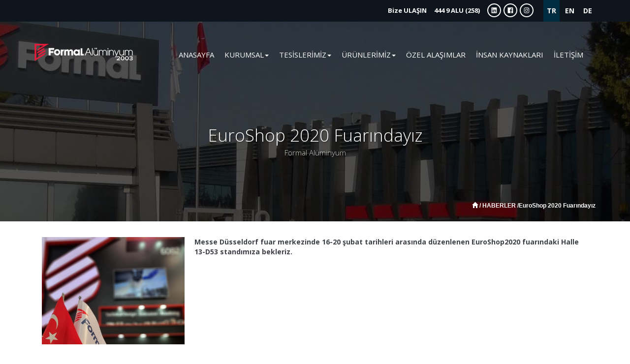

--- FILE ---
content_type: text/html; Charset=utf-8
request_url: https://www.formal.com.tr/haber-detay/euroshop-2020-fuarindayiz
body_size: 23841
content:

<!DOCTYPE html>
<html lang="tr">
<head>
<meta charset="utf-8">
<meta name="viewport" content="width=device-width, initial-scale=1.0, maximum-scale=5, minimal-ui">
<meta name="description" content="EuroShop 2020 Fuarındayız" />
<meta name="keywords" content="EuroShop 2020 Fuarındayız" />
<META name="revisit-after" content="1 days">
<meta name="abstract" content="EuroShop 2020 Fuarındayız">
<META name="Author" content="EuroShop 2020 Fuarındayız">
<META name="copyright" content= "EuroShop 2020 Fuarındayız">
<meta name="classification" content="EuroShop 2020 Fuarındayız">
<meta name="distribution" content="Global">
<meta name="rating" content="All">
<meta name="robots" content="All, Index, Follow">
<meta name="googlebot" content="All, Index, Follow">
<link rel="canonical" href="https://www.formal.com.tr/haber-detay/euroshop-2020-fuarindayiz">
<link rel="alternate" hreflang="tr" href="https://www.formal.com.tr/haber-detay/euroshop-2020-fuarindayiz" />
<meta name="DC.title" content="EuroShop 2020 Fuarındayız" />
<meta name="geo.country" content="tr">
<meta name="geo.a3" content="KAYSERİ">
<meta name="geo.region" content="TR-38" />
<meta name="geo.placename" content="KAYSERİ" />
<link rel="icon" href="/images/favicon.png">
<meta property="og:title" content="EuroShop 2020 Fuarındayız" />
<meta property="og:description" content="EuroShop 2020 Fuarındayız" />
<meta property="og:url" content="https://www.formal.com.tr/haber-detay/euroshop-2020-fuarindayiz" />
<meta property="og:image" content="/images/logo.png" />
<meta property="og:type" content="website" /> 
<meta name="ahrefs-site-verification" content="47f3125f450a72fd8f558d5156cc8073e50c15476f751aa25e10a3f9f88635bc" />
<title>EuroShop 2020 Fuarındayız</title>
<link rel="preload" href="/css/style.css" as="style">
<link href="/css/style.css" rel="stylesheet">
<link rel="preload" href="/js/jquery-1.10.1.js" as="script">
<script src="/js/jquery-1.10.1.js"></script>
</head>
<body>
<!-- Google Tag Manager Formal Tr by AdresGezgini -->
<noscript><iframe src="//www.googletagmanager.com/ns.html?id=GTM-M4GRHMX"
height="0" width="0" style="display:none;visibility:hidden"></iframe></noscript>
<script>(function(w,d,s,l,i){w[l]=w[l]||[];w[l].push({'gtm.start':
new Date().getTime(),event:'gtm.js'});var f=d.getElementsByTagName(s)[0],
j=d.createElement(s),dl=l!='dataLayer'?'&l='+l:'';j.async=true;j.src=
'//www.googletagmanager.com/gtm.js?id='+i+dl;f.parentNode.insertBefore(j,f);
})(window,document,'script','dataLayer','GTM-M4GRHMX');</script>
<!-- End Google Tag Manager Formal Tr by AdresGezgini -->

<script type="text/javascript"> _linkedin_partner_id = "2014569"; window._linkedin_data_partner_ids = window._linkedin_data_partner_ids || []; window._linkedin_data_partner_ids.push(_linkedin_partner_id); </script><script type="text/javascript"> (function(l) { if (!l){window.lintrk = function(a,b){window.lintrk.q.push([a,b])}; window.lintrk.q=[]} var s = document.getElementsByTagName("script")[0]; var b = document.createElement("script"); b.type = "text/javascript";b.async = true; b.src = "https://snap.licdn.com/li.lms-analytics/insight.min.js"; s.parentNode.insertBefore(b, s);})(window.lintrk); </script> <noscript> <img height="1" width="1" style="display:none;" alt="" src="https://px.ads.linkedin.com/collect/?pid=2014569&fmt=gif" /> </noscript>

<div style="position:fixed; right:0px; bottom:25px; z-index:9999;">
    <!--div class="clearfix"><a href="https://api.whatsapp.com/send?phone=905333870214" target="_blank" class="whatsappkutu"><div class="float-left ml-3 whatsappana"></div>
	<div class="float-left" style="margin-top: 5px;"> &nbsp;WhatsApp</div>
	</a></div-->
</div>



<div class="lng-top">
    <div class="uheader hidden-xs">
        <div class="container">
            <div class="pull-right mt12">
                    <a href="/tr-dil" class="dillgbgact">TR</a>
                    <a href="/en" class="dgbg beyaz">EN</a>
                    <a href="/de" class="dgbg beyaz">DE</a>
            </div>        
            <div class="pull-right beyaz mr15mb mt7">
				<a href="https://tr.linkedin.com/company/formalaluminyum" target="_blank" class="sociall socialhover"></a>
                <a href="https://www.facebook.com/Formal.Aluminyum.AS/" target="_blank" class="socialf socialhover"></a>                
                <a href="https://www.instagram.com/formalaluminium/" target="_blank" class="sociali socialhover"></a>
                <div class="wrap"></div>
            </div>
            <div class="pull-rightmb beyaz mr15mb">
                <a  data-fancybox="" data-type="ajax" data-src="/mesajgonder.asp?konu=1" href="javascript:;" class="mt12 fs13 beyazlink d-block"><span class="hidden-xs">Bize ULAŞIN &nbsp; </span><span class="visible-xs pull-left"></span> &nbsp; 444 9  <strong>ALU (258)</strong></a>        	
            </div>
            <div class="wrap"></div>
        </div>
    </div>
    <div id="headerbar" class="h130">
		<div class="fixed_container">
            <div class="logoalt">
            <nav role="navigation" class="navbar navbar-default">	
                <div class="container">
                    <div class="pull-left">
                        <a href="/" class="logo pr-99"></a>
                    </div>
                    <div class="pull-right visible-sm visible-xs mt15">
                        <a href="javascript:void(0)" id="bar" onClick="openNav1();">        
                            <div class="bar1"></div>
                            <div class="bar2"></div>
                            <div class="bar3"></div>
                        </a>
                    </div>        
                                        
                    <div class="pull-right hidden-sm hidden-xs">
                        <div> 
                            <div class="collapse navbar-collapse" id="bs-example-navbar-collapse-animations" data-hover="dropdown">
                                <ul class="nav navbar-nav">
                                       
                                        <li class="pr-99"><a  href="/">ANASAYFA</a></li>    
                                    
                                    <li class="dropdown" style="position:static;height:130px;"> <a href="/tr/kurumsal" class="dropdown-toggle pr-9" role="button" aria-expanded="false">KURUMSAL<b class="caret"></b></a>
                                        <ul class="dropdown-menu dropdownhover-bottom menubgr" role="menu">
                                        <li class="container">
                                            <ul class="dropdown-menu2 row">
                                            
                                            <li class="col-sm-3 mb10"><a  href="/tr/sirket-profili">Şirket Profili</a></li>
                                            
                                            <li class="col-sm-3 mb10"><a  href="/tr/tarihcemiz"> Tarihçemiz</a></li>
                                            
                                            <li class="col-sm-3 mb10"><a  href="/tr/kvkk-aydinlatma-metinleri">KVKK Aydınlatma Metinleri</a></li>
                                            
                                            <li class="col-sm-3 mb10"><a  href="/tr/kalite-politikasi">Kalite Politikası</a></li>
                                            
                                            <li class="col-sm-3 mb10"><a  href="/tr/cevre-politikasi">Çevre Politikası</a></li>
                                            
                                            <li class="col-sm-3 mb10"><a  href="/tr/is-sagligi-ve-guvenligi-politikasi">İş Sağlığı ve Güvenliği Politikası</a></li>
                                            
                                            <li class="col-sm-3 mb10"><a  href="/tr/bilgi-guvenligi-politikasi">Bilgi Güvenliği Politikası</a></li>
                                            
                                            <li class="col-sm-3 mb10"><a  href="/tr/enerji-politikasi">Enerji Politikası</a></li>
                                            
                                            <li class="col-sm-3 mb10"><a  href="/tr/kalite-sertifikalarimiz">Kalite Sertifikalarımız</a></li>
                                            
                                            <li class="col-sm-3 mb10"><a  href="/tr/bilgi-toplumu-hizmetleri">Bilgi Toplumu Hizmetleri</a></li>
                                            
                                            <li class="col-sm-3 mb10"><a  href="/tr/tanitim-filmi">Tanıtım Filmi</a></li>
                                            
                                            <li class="col-sm-3 mb10"><a  href="/tr/basari-oykulerimiz">Başarı Öykülerimiz</a></li>
                                            
                                            <li class="col-sm-3 mb10"><a  href="/tr/musteri-memnuniyet-anketi">Müşteri Memnuniyet Anketi</a></li>
                                            
                                            <li class="col-sm-3 mb10"><a  href="/tr/tanitim-kitapcigi">Tanıtım Kitapçığı</a></li>
                                            
                                            <li class="col-sm-3 mb10"><a  href="/tr/basin-odasi">Basın Odası</a></li>
                                            
                                            <li class="col-sm-3 mb10"><a  href="/tr/sosyal-sorumluluk-politikasi">Sosyal Sorumluluk Politikası</a></li>
                                            
                                            <li class="col-sm-3 mb10"><a  href="/tr/kurumsal-sorumluluk-politikasi">Kurumsal Sorumluluk Politikası</a></li>
                                            
                                            <div class="wrap"></div>
                                            </ul>
                                        </li>
                                        </ul>
                                    </li>
                                    
                                    <li class="dropdown" style="position:static;height:130px;"> <a href="/tr/tesislerimiz" class="dropdown-toggle pr-9" role="button" aria-expanded="false">TESİSLERİMİZ<b class="caret"></b></a>
                                        <ul class="dropdown-menu dropdownhover-bottom menubgr" role="menu">
                                        <li class="container">
                                            <ul class="dropdown-menu2 row">
                                            
                                            <li class="col-sm-3 mb10"><a  href="/tr/ekstruzyon-tesisi">Ekstrüzyon Tesisi</a></li>
                                            
                                            <li class="col-sm-3 mb10"><a  href="/tr/eloksal-kaplama-tesisi">Eloksal Kaplama Tesisi</a></li>
                                            
                                            <li class="col-sm-3 mb10"><a  href="/tr/elektrostatik-boya-tesisi">Elektrostatik Boya Tesisi</a></li>
                                            
                                            <li class="col-sm-3 mb10"><a  href="/tr/profil-isleme-tesisi">Profil İşleme Tesisi</a></li>
                                            
                                            <li class="col-sm-3 mb10"><a  href="/tr/teknik-tasarim-ve-kaliphane-tesisi">Teknik Tasarım ve Kalıphane Tesisi</a></li>
                                            
                                            <li class="col-sm-3 mb10"><a  href="/tr/laboratuvar">Laboratuvar</a></li>
                                            
                                            <li class="col-sm-3 mb10"><a  href="/tr/lojistik-ve-paketleme">Lojistik ve Paketleme</a></li>
                                            
                                            <li class="col-sm-3 mb10"><a  href="/tr/serbest-bolge-fabrika">Serbest Bölge Fabrika</a></li>
                                            
                                            <div class="wrap"></div>
                                            </ul>
                                        </li>
                                        </ul>
                                    </li>
                                    
                                    <li class="dropdown" style="position:static;height:130px;"> <a href="/urunler/standart-profiller" class="dropdown-toggle pr-9" role="button" aria-expanded="false">ÜRÜNLERİMİZ<b class="caret"></b></a>
                                        <ul class="dropdown-menu dropdownhover-bottom menubgr" role="menu">
                                        <li class="container">
                                            <ul class="dropdown-menu2 row">
                                            
                                            <li class="col-sm-3 mb10"><a  href="/urunler/standart-profiller">Alüminyum Profil Katalogu</a></li>
                                            
                                            <li class="col-sm-3 mb10"><a  href="/tr/profil-katalogu-indir">Profil Katalogu İndir</a></li>
                                            
                                            <li class="col-sm-3 mb10"><a  href="/tr/formal-solar-konstruksiyon">Formal Solar Konstrüksiyon</a></li>
                                            
                                            <div class="wrap"></div>
                                            </ul>
                                        </li>
                                        </ul>
                                    </li>
                                    
                                    <li class="pr-99"><a  href="https://alloy.formal.com.tr" target="_blank">ÖZEL ALAŞIMLAR</a></li>    
                                       
                                        <li class="pr-99"><a  href="/tr/kariyer">İNSAN KAYNAKLARI</a></li>    
                                       
                                        <li class="pr-99"><a  href="/iletisim">İLETİŞİM</a></li>    
                                    
                                </ul>
                            </div>
                        </div>              
                    </div>
                    
                    <div class="wrap"></div>
                </div>
               </nav>   
        </div>
        </div>
    </div>
</div>


<div style="background:url(/images/defaultheader.jpg) #002c41 center;" class="ichdr">
	<div class="itop">
    	<div style="color:#FFFFFF; font-size:35px; font-weight:100; text-shadow:1px 1px 3px rgba(0, 0, 0, 0.54);text-transform:capitalize;">EuroShop 2020 Fuarındayız</div>
        <div style="color:#D3D3D3; font-size:15px; font-weight:100; text-shadow:1px 1px 3px rgba(0, 0, 0, 0.54);text-transform:capitalize;">Formal Alüminyum</div>
    </div>
</div>

<div class="container">
	<div style="margin-top:-40px;">
        <div class="text-right fs12 roboto hidden-sm hidden-xs" style="color:#fff;"><a href="/" class="fs12 beyaz"><i class="glyphicon glyphicon-home"></i></a> / <span class="fs12">HABERLER</span> /<span class="fs12">EuroShop 2020 Fuarındayız</span></div>
    </div>
    <div class="wrap"></div>
	<div class="mt15">
        <div class="p15">
			<div class="row">
                <div class="p15">
                    <div class="madde5 mt10 opensans mb15">
                    <a   href="/images/haber/20200218150054_.jpg"  data-fancybox="images" data-thumb="/images/haber/20200218150054_.jpg" data-caption="EuroShop 2020 Fuarındayız">
                    <img src="/images/bos.png" style="background:url(/thumb.asp?path=lN1xI2RiZ2xxWgRwZiQnGaLnGaP4GVJnGYJ0Hw5dfSf&method=scale) top center no-repeat; background-size:100%; margin-right:20px; margin-bottom:20px;" class="img-responsive" align="left" width="290" title="EuroShop 2020 Fuarındayız"></a>
                    <span>Messe Düsseldorf fuar merkezinde 16-20 şubat tarihleri arasında düzenlenen EuroShop2020 fuarındaki Halle 13-D53 standımıza bekleriz.</span><br>
                    </div>
                </div>     
            </div>
            
           <div class="row mt15">
				
                    <div class="col-lg-2 col-md-6 col-sm-4 col-xs-6 mt15 thumb" style="box-sizing: border-box;">
                        <a class="thumbnail" href="/images/haber/20200218150115_0.jpg"  data-fancybox="images" data-thumb="/images/haber/20200218150115_0.jpg"  data-caption="EuroShop 2020 Fuarındayız">
                            <div class="prelative ImageWrapper2 BackgroundS">
                                <div class=""><img src="/images/bos.png" style="background:url(/images/haber/20200218150115_0.jpg) center no-repeat; background-size:cover;" width="100%" alt="EuroShop 2020 Fuarındayız"></div>
                            </div>
                        </a>
                    </div>
                
                    <div class="col-lg-2 col-md-6 col-sm-4 col-xs-6 mt15 thumb" style="box-sizing: border-box;">
                        <a class="thumbnail" href="/images/haber/20200218150115_1.jpg"  data-fancybox="images" data-thumb="/images/haber/20200218150115_1.jpg"  data-caption="EuroShop 2020 Fuarındayız">
                            <div class="prelative ImageWrapper2 BackgroundS">
                                <div class=""><img src="/images/bos.png" style="background:url(/images/haber/20200218150115_1.jpg) center no-repeat; background-size:cover;" width="100%" alt="EuroShop 2020 Fuarındayız"></div>
                            </div>
                        </a>
                    </div>
                
                    <div class="col-lg-2 col-md-6 col-sm-4 col-xs-6 mt15 thumb" style="box-sizing: border-box;">
                        <a class="thumbnail" href="/images/haber/20200218150115_2.jpg"  data-fancybox="images" data-thumb="/images/haber/20200218150115_2.jpg"  data-caption="EuroShop 2020 Fuarındayız">
                            <div class="prelative ImageWrapper2 BackgroundS">
                                <div class=""><img src="/images/bos.png" style="background:url(/images/haber/20200218150115_2.jpg) center no-repeat; background-size:cover;" width="100%" alt="EuroShop 2020 Fuarındayız"></div>
                            </div>
                        </a>
                    </div>
                
                <div class="wrap"></div>
            </div> 
            <div class="mt50 mb50 fs14">
                <div class="bold fs20 baslik">Diğer Haberler</div>
                   
                    <div class="mt10 fs14"><a href="/haber-detay/aluminium-2024" class="lclink"><i class="glyphicon glyphicon-arrow-right"></i>&nbsp;&nbsp;&nbsp;ALUMINIUM 2024</a></div>
                    
                    
                    <div class="mt10 fs14"><a href="/haber-detay/2023-inter-solar-europe-fuari" class="lclink"><i class="glyphicon glyphicon-arrow-right"></i>&nbsp;&nbsp;&nbsp;2023 INTER SOLAR EUROPE FUARI</a></div>
                    
                    
                    <div class="mt10 fs14"><a href="/haber-detay/2023-nahb-international-builders-show-ibs-fuari" class="lclink"><i class="glyphicon glyphicon-arrow-right"></i>&nbsp;&nbsp;&nbsp;2023 NAHB INTERNATIONAL BUILDERS' SHOW IBS FUARI </a></div>
                    
                    
                    <div class="mt10 fs14"><a href="/haber-detay/aluminium-dusseldorf-2022-fuarindaydik" class="lclink"><i class="glyphicon glyphicon-arrow-right"></i>&nbsp;&nbsp;&nbsp;ALUMINIUM DUSSELDORF 2022 Fuarındaydık</a></div>
                    
                    
                    <div class="mt10 fs14"><a href="/haber-detay/formal-aluminyum-iso-ikinci-500-buyuk-sanayi-kurulusu-listesinde" class="lclink"><i class="glyphicon glyphicon-arrow-right"></i>&nbsp;&nbsp;&nbsp;Formal Alüminyum ISO İkinci 500 Büyük Sanayi Kuruluşu Listesinde</a></div>
                    
                    
                    <div class="mt10 fs14"><a href="/haber-detay/turkiyenin-ilk-1000-ihracat-sampiyonlari-listesindeyiz" class="lclink"><i class="glyphicon glyphicon-arrow-right"></i>&nbsp;&nbsp;&nbsp;TÜRKİYE’NİN İLK 1000 İHRACAT ŞAMPİYONLARI LİSTESİNDEYİZ</a></div>
                    
                    
                    <div class="mt10 fs14"><a href="/haber-detay/intersolar-europe-2022-fuarindayiz" class="lclink"><i class="glyphicon glyphicon-arrow-right"></i>&nbsp;&nbsp;&nbsp;Intersolar Europe 2022 Fuarındayız</a></div>
                    
                    
                    <div class="mt10 fs14"><a href="/haber-detay/idef21-uluslararasi-savunma-sanayii-fuari" class="lclink"><i class="glyphicon glyphicon-arrow-right"></i>&nbsp;&nbsp;&nbsp;IDEF'21 Uluslararası Savunma Sanayii Fuarı </a></div>
                    
                    
                    <div class="mt10 fs14"><a href="/haber-detay/iso-27001-bilgi-guvenligi-yonetim-sistemi" class="lclink"><i class="glyphicon glyphicon-arrow-right"></i>&nbsp;&nbsp;&nbsp;ISO 27001 BİLGİ GÜVENLİĞİ YÖNETİM SİSTEMİ</a></div>
                    
                    
                    <div class="mt10 fs14"><a href="/haber-detay/euroshop-2020-fuarindayiz" class="siyahlink fw7"><i class="glyphicon glyphicon-arrow-right"></i>&nbsp;&nbsp;&nbsp;EuroShop 2020 Fuarındayız</a></div>
                    
                           
            </div>
        </div>
       
        
        <div class="wrap"></div>
		
    </div>
</div>
<style>
    .fancybox-slide{height: 100% !important;}
</style>

<a id="back-to-top" href="#" class="btn btn-danger btn-lg back-to-top" role="button" title="Yukarı Kaydır" data-placement="left"><i class="glyphicon glyphicon-arrow-up"></i></a>

    <div class="footerbgg">
        
	<div class="container">
    	
        <div class="col-lg-8 col-md-8 col-sm-8 mb20 mt60 hidden-sm">
            <ul class="p0">
                
                    <li class="col-sm-3">
                        <div><a href="javascript:;" onClick="$('#ugiris2').animate({'height': 'toggle'}, { duration: 400 });" class="visible-xs altbilgi fs18 mt10">KURUMSAL</a>
                        <a href="javascript:;" class="hidden-xs altbilgi altyazi color-white" >KURUMSAL</a>
                            <div class="mt15 text-leftmb ugiris" id="ugiris2">
                             
                             <div class="mt5 fs14"><a href="/sirket-profili" class="opensans altbilgi fw3">Şirket Profili</a></div>
                             
                             <div class="mt5 fs14"><a href="/tarihcemiz" class="opensans altbilgi fw3">Tarihçemiz</a></div>
                             
                             <div class="mt5 fs14"><a href="/kvkk-aydinlatma-metinleri" class="opensans altbilgi fw3">Kalite Politikası</a></div>
                             
                             <div class="mt5 fs14"><a href="/cevre-politikasi" class="opensans altbilgi fw3">Çevre Politikası</a></div>
                             
                             <div class="mt5 fs14"><a href="/is-sagligi-ve-guvenligi-politikasi" class="opensans altbilgi fw3">İş Sağlığı ve Güvenliği Politikası</a></div>
                             
                             <div class="mt5 fs14"><a href="/bilgi-guvenligi-politikasi" class="opensans altbilgi fw3">Bilgi Güvenliği Politikası</a></div>
                             
                             <div class="mt5 fs14"><a href="/kalite-sertifikalarimiz" class="opensans altbilgi fw3">Kalite Sertifikalarımız</a></div>
                             
                             <div class="mt5 fs14"><a href="/bilgi-toplumu-hizmetleri" class="opensans altbilgi fw3">Bilgi Toplumu Hizmetleri</a></div>
                             
                             <div class="mt5 fs14"><a href="/tr/kurumsal-sorumluluk-politikasi" class="opensans altbilgi fw3">KURUMSAL SORUMLULUK POLİTİKASI</a></div>
                             
                            </div>
                        </div>
                    </li>           
          
                    <li class="col-sm-3">
                        <div><a href="javascript:;" onClick="$('#ugiris12').animate({'height': 'toggle'}, { duration: 400 });" class="visible-xs altbilgi fs18 mt10">ÜRÜNLERİMİZ</a>
                        <a href="javascript:;" class="hidden-xs altbilgi altyazi color-white" >ÜRÜNLERİMİZ</a>
                            <div class="mt15 text-leftmb ugiris" id="ugiris12">
                             
                             <div class="mt5 fs14"><a href="/standart-profiller" class="opensans altbilgi fw3">Alüminyum Profil Kataloğu</a></div>
                             
                             <div class="mt5 fs14"><a href="/sektorlerden-ornekler" class="opensans altbilgi fw3">Sektörlerden Örnekler</a></div>
                             
                             <div class="mt5 fs14"><a href="/profil-katalogu-indir" class="opensans altbilgi fw3">Profil Kataloğu İndir</a></div>
                             
                             <div class="mt5 fs14"><a href="/formal-solar-konstruksiyon" class="opensans altbilgi fw3">Formal Solar Konstrüksiyon</a></div>
                             
                            </div>
                        </div>
                    </li>           
          
                    <li class="col-sm-3">
                        <div><a href="javascript:;" onClick="$('#ugiris17').animate({'height': 'toggle'}, { duration: 400 });" class="visible-xs altbilgi fs18 mt10">TESİSLERİMİZ</a>
                        <a href="javascript:;" class="hidden-xs altbilgi altyazi color-white" >TESİSLERİMİZ</a>
                            <div class="mt15 text-leftmb ugiris" id="ugiris17">
                             
                             <div class="mt5 fs14"><a href="/teknik-tasarim" class="opensans altbilgi fw3">Teknik Tasarım</a></div>
                             
                             <div class="mt5 fs14"><a href="/ekstruzyon-tesisi" class="opensans altbilgi fw3">Ekstrüzyon</a></div>
                             
                             <div class="mt5 fs14"><a href="/kalip-yapim-tesisi" class="opensans altbilgi fw3">Kalıp Yapım Ünitesi</a></div>
                             
                             <div class="mt5 fs14"><a href="/eloksal-kaplama-tesisi" class="opensans altbilgi fw3">Eloksal Kaplama Ünitesi</a></div>
                             
                             <div class="mt5 fs14"><a href="/profil-isleme-tesisi" class="opensans altbilgi fw3">Profil İşleme Ünitesi</a></div>
                             
                             <div class="mt5 fs14"><a href="/elektrostatik-boya-tesisi" class="opensans altbilgi fw3">Elektrostatik Boya Ünitesi</a></div>
                             
                             <div class="mt5 fs14"><a href="/paketleme-tesisi" class="opensans altbilgi fw3">Paketleme Ünitesi</a></div>
                             
                            </div>
                        </div>
                    </li>           
          
                    <li class="col-sm-3">
                        <div><a href="javascript:;" onClick="$('#ugiris25').animate({'height': 'toggle'}, { duration: 400 });" class="visible-xs altbilgi fs18 mt10">BİZE ULAŞIN</a>
                        <a href="javascript:;" class="hidden-xs altbilgi altyazi color-white" >BİZE ULAŞIN</a>
                            <div class="mt15 text-leftmb ugiris" id="ugiris25">
                             
                             <div class="mt5 fs14"><a href="/iletisim" class="opensans altbilgi fw3">Adres ve Telefon Bilgileri</a></div>
                             
                             <div class="mt5 fs14"><a href="/iletisim" class="opensans altbilgi fw3">İletişim Formu</a></div>
                             
                             <div class="mt5 fs14"><a href="/iletisim" class="opensans altbilgi fw3">Ulaşım Krokisi</a></div>
                             
                             <div class="mt5 fs14"><a href="/iletisim" class="opensans altbilgi fw3">Yol Tarifi</a></div>
                             
                            </div>
                        </div>
                    </li>           
           
                <div class="wrap"></div>  		 									
            </ul>
        </div>
        
        <div class="col-lg-4 col-md-4 col-sm-12 text-right">
   	  		<div class="mt60">
            	<div class="text-left beyaz swiss fs20 hbrbgg">HABERLER</div>
                <div class="hbrsold">
                    <div class="row">
                        <div class="owl-haber owl-theme mt20">
                            
                                <div>
                                	
                                    <div class="col-lg-6 col-md-5 col-sm-12 col-xs-12 hidden-md hidden-sm">
                                        <img src="/images/boshaber.png" style="background:url(/images/haber/20241016134809_.png) center center no-repeat;  background-size:cover;" alt="ALUMINIUM 2024" class="img-responsive habimg">
                                    </div>
                                    
                                    <div class="col-lg-6 col-md-12 col-sm-12 col-xs-12 text-left">
                                        <div class="beyaz swiss fs16 fw2">ALUMINIUM 2024</div>
                                        <div class="mt15 fs13 habucsatir"><a href="/haber-detay/aluminium-2024" class="habblink"><div>08.10-10.10.2024&nbsp; tarihleri arasında Düsseldorf'ta düzenlenen ALUMINIUM 2024 FUARI 1C02 numaralı standımızda FORMAL ALÜMİNYUM olarak yerimizi aldık.&nbsp;</div><div>Yoğun ilgi gören standımızda ziyaretçilerimize alışılmayan alaşımlarla ürettiğimiz özel alaşım serisi profillerimiz hakkında bilgiler verdik.&nbsp;&nbsp;</div><div><br></div><div>Bir başka alüminyum fuarında görüşmek üzere, ziyaretçilerimize ayrı ayrı teşekkür ederiz...</div></a></div>
                                    </div>
                                    <div class="wrap"></div>
                                </div>
                            
                                <div>
                                	
                                    <div class="col-lg-6 col-md-5 col-sm-12 col-xs-12 hidden-md hidden-sm">
                                        <img src="/images/boshaber.png" style="background:url(/images/haber/20230623170802_.png) center center no-repeat;  background-size:cover;" alt="2023 INTER SOLAR EUROPE FUARI" class="img-responsive habimg">
                                    </div>
                                    
                                    <div class="col-lg-6 col-md-12 col-sm-12 col-xs-12 text-left">
                                        <div class="beyaz swiss fs16 fw2">2023 INTER SOLAR EUROPE FUARI</div>
                                        <div class="mt15 fs13 habucsatir"><a href="/haber-detay/2023-inter-solar-europe-fuari" class="habblink"><div>Münih'de 14.06.2023-16.06.2023 tarihleri arasında düzenlenen 2023 INTER SOLAR EUROPE FUARI A6.230 numaralı standımızda FORMAL ALÜMİNYUM olarak yerimizi aldık.&nbsp;</div><div>Yoğun ilgi gören standımızda ziyaretçilerimize alışılmayan alaşımlarla ürettiğimiz profillerimizden ve Solar ürünlerimiz hakkında bilgiler verdik.</div><div><br></div><div>Bir başka alüminyum fuarında görüşmek üzere, ziyaretçilerimize ayrı ayrı teşekkür ederiz...</div></a></div>
                                    </div>
                                    <div class="wrap"></div>
                                </div>
                            
                                <div>
                                	
                                    <div class="col-lg-6 col-md-5 col-sm-12 col-xs-12 hidden-md hidden-sm">
                                        <img src="/images/boshaber.png" style="background:url(/images/haber/20230214154025_.jpg) center center no-repeat;  background-size:cover;" alt="2023 NAHB INTERNATIONAL BUILDERS' SHOW IBS FUARI " class="img-responsive habimg">
                                    </div>
                                    
                                    <div class="col-lg-6 col-md-12 col-sm-12 col-xs-12 text-left">
                                        <div class="beyaz swiss fs16 fw2">2023 NAHB INTERNATIONAL BUILDERS' SHOW IBS FUARI </div>
                                        <div class="mt15 fs13 habucsatir"><a href="/haber-detay/2023-nahb-international-builders-show-ibs-fuari" class="habblink"><div>Las Vegas'ta 31.01.2023-02.02.2023 tarihleri arasında düzenlenen 2023 NAHB INTERNATIONAL BUILDERS' SHOW IBS FUARI W2100 numaralı standımızda FORMAL ALÜMİNYUM olarak yerimizi aldık.&nbsp;</div><div><div>Yoğun ilgi gören standımızda ziyaretçilerimize alışılmayan alaşımlarla ürettiğimiz profillerimizden ve cephe sistemlerimizden bilgiler verdik.</div><div><br></div><div>Bir başka alüminyum fuarında görüşmek üzere, ziyaretçilerimize ayrı ayrı teşekkür ederiz...</div></div></a></div>
                                    </div>
                                    <div class="wrap"></div>
                                </div>
                            
                                <div>
                                	
                                    <div class="col-lg-6 col-md-5 col-sm-12 col-xs-12 hidden-md hidden-sm">
                                        <img src="/images/boshaber.png" style="background:url(/images/haber/20221004153514_.jpg) center center no-repeat;  background-size:cover;" alt="ALUMINIUM DUSSELDORF 2022 Fuarındaydık" class="img-responsive habimg">
                                    </div>
                                    
                                    <div class="col-lg-6 col-md-12 col-sm-12 col-xs-12 text-left">
                                        <div class="beyaz swiss fs16 fw2">ALUMINIUM DUSSELDORF 2022 Fuarındaydık</div>
                                        <div class="mt15 fs13 habucsatir"><a href="/haber-detay/aluminium-dusseldorf-2022-fuarindaydik" class="habblink"><div>Almanya'nın Düsseldorf şehrinde 27-29 eylül 2022 tarihleri arasında düzenlenen Uluslararası Alüminyum Fuarında 1C02 nolu standımız ile FORMAL ALÜMİNYUM olarak yerimizi aldık.&nbsp;</div><div>Yoğun ilgi gören standımızda ziyaretçilerimize alışılmayan alaşımlar ürettiğimiz profillerimizden ve solar konstrüksiyon sistemlerimizde bilgiler verdik.</div><div><br></div><div>Bir başka alüminyum fuarında görüşmek üzere, ziyaretçilerimize ayrı ayrı teşekkür ederiz...</div></a></div>
                                    </div>
                                    <div class="wrap"></div>
                                </div>
                            
                                <div>
                                	
                                    <div class="col-lg-6 col-md-5 col-sm-12 col-xs-12 hidden-md hidden-sm">
                                        <img src="/images/boshaber.png" style="background:url(/images/haber/20220721122332_.jpg) center center no-repeat;  background-size:cover;" alt="Formal Alüminyum ISO İkinci 500 Büyük Sanayi Kuruluşu Listesinde" class="img-responsive habimg">
                                    </div>
                                    
                                    <div class="col-lg-6 col-md-12 col-sm-12 col-xs-12 text-left">
                                        <div class="beyaz swiss fs16 fw2">Formal Alüminyum ISO İkinci 500 Büyük Sanayi Kuruluşu Listesinde</div>
                                        <div class="mt15 fs13 habucsatir"><a href="/haber-detay/formal-aluminyum-iso-ikinci-500-buyuk-sanayi-kurulusu-listesinde" class="habblink"><div>500 sizin için neyi ifade ediyor?</div><div>Bizim için 50 yıla yakın tecrübeyi,</div><div>Güçlü bir altyapıyı,</div><div>Gece gündüz çalışan personelimizin alın terini,</div><div>Müşterilerimizin memnuniyetini,</div><div>Yerli ve Milli anlayışı desteklemeyi,</div><div>Sektörde öncü olmayı,</div><div>Kaliteden ödün vermemeyi,</div><div>Risk alarak farklılık oluşturmayı,</div><div>Geleceğe umutla bakmayı,</div><div>Türkiye'nin İkinci 500 büyük Sanayi Kuruluşu arasında olmamızı sağlayan herkese</div><div><br></div><div>YÜREKTEN TEŞEKKÜRLER.</div><div><br></div><div><br></div><iframe width="100%" height="600" src="https://www.youtube.com/embed/i3_QjZNcooU" title="YouTube video player" frameborder="0" allow="accelerometer; autoplay; clipboard-write; encrypted-media; gyroscope; picture-in-picture" allowfullscreen=""></iframe></a></div>
                                    </div>
                                    <div class="wrap"></div>
                                </div>
                            
                        </div>
                    </div>
                    <div class="fs13"><a href="/haberler" class="habblink fw5">Tüm Haberler</a></div>
                </div>
            	<div>               
                    <form action="?ssm=kyt" onSubmit="return kont2()" name="mkayit" id="mkayit" method="post">
                        <label class="c-blue">Tarih<input type="hidden" name="tarih" value="17.01.2026 06:23:42"></label>
                        <div>
                            <div class="text-left mb10 beyaz bold">E-BÜLTEN ÜYELİĞİ</div>
                            <div><label  for="mail2" class="c-blue">Eposta</label>
                                <input type="email" class="form-control eposta-br" name="email" id="mail2" required placeholder="e-posta adresinizi giriniz" onFocus="if(this.value==this.defaultValue)this.value='';" onBlur="if(this.value=='')this.value=this.defaultValue;">
                            </div>
                            <div class="fs10 beyaz mt10"><label for="promo" class="c-blue">Check</label><input type="checkbox" required id="promo">
                            &nbsp; Bülten ve diğer iletişimleri almayı kabul ediyorum.</div>
                            <div class="wrap"></div>
                        </div>
                        <div id="msg_r"></div>
                        <div class="mt10 mb20">                             
                            <div class="fl-160">
                                <div class="g-recaptcha" data-sitekey="6LeY1ZkUAAAAANL6vCMVbqXF71ZTUymZPOPd_6b9" style="transform:scale(0.55);-webkit-transform:scale(0.48);transform-origin:0 0;-webkit-transform-origin:0 0;"></div>
                            </div>
                            <div class="pull-right">
                                <input type="submit" class="btn btn-danger k-ol" value="KAYIT OL !" />
                            </div>
                            <div class="wrap"></div>
                        </div>                                                
                        <div class="wrap"></div>
                    </form>
                    <div class="position-relative">
                    
                    </div>                 
                </div>
				<div class="mb30 dbnonesosyal">                   
                    <a href="https://www.instagram.com/formalaluminium/" target="_blank" class="sociali socialhover pull-right"></a> 
                    <a href="https://www.facebook.com/Formal.Aluminyum.AS/" target="_blank" class="socialf socialhover pull-right"></a>
					<a href="https://tr.linkedin.com/company/formalaluminyum" target="_blank" class="sociall socialhover pull-right"></a>                    
                    <div class="pull-right fs12 gri mr15 mt5">Sosyal Medyada bizi takip edin...</div>
                    <div class="wrap"></div>                     
                </div>            	
            </div>
        </div>
  <div class="wrap"></div> 
        <div class="wtsrm">
        	<div class="muflleft fs12 text-center">Web Tasarım_<a href="https://www.medyator.net/"  target="_blank" class="webtas">Medyatör</a></div>
            <div class="muflright fs12 text-center">1999 - 2024 © Copyright FORMAL ALÜMİNYUM</div>
            <div class="wrap"></div>
        </div> 
    </div>

    </div>

<link rel="preload" href="/js/bootstrap-dropdownhover.min.js" as="script">
<script src="/js/bootstrap-dropdownhover.min.js"></script>
<link rel="preload" href="/css/bootstrap-dropdownhover.min.css" as="style">
<link rel="stylesheet" href="/css/bootstrap-dropdownhover.min.css">
<link rel="preload" href="/js/jquery.themepunch.plugins.min.js" as="script">
<link rel="preload" href="/js/jquery.themepunch.revolution.min.js" as="script">
<script src="/js/jquery.themepunch.plugins.min.js"></script> 
<script src="/js/jquery.themepunch.revolution.min.js"></script>
<link rel="preload" href="/css/settings.css" as="style">
<link rel="stylesheet" href="/css/settings.css" media="screen" />
<link rel="preload" href="/css/sinister.css" as="style">
<link rel="stylesheet" href="/css/sinister.css">
<link rel="preload" href="/js/site.js" as="script">
<script defer src="/js/site.js"></script>

<link rel="preload" href="/js/jquery-input-mask-phone-number.js" as="script">
<link rel="preload" href="/js/jquery.inputmask.js" as="script">
<link rel="preload" href="/js/wow.js" as="script">
<script src="/js/jquery-input-mask-phone-number.js"></script>
<script src="/js/jquery.inputmask.js"></script>
<script src="/js/wow.js"></script>
<script>
wow = new WOW(
  {	animateClass: 'animated',}
);
wow.init();
</script>
<link rel="preload" href="https://www.google.com/recaptcha/api.js" as="script">
<script src='https://www.google.com/recaptcha/api.js'></script>
</body></html>

--- FILE ---
content_type: text/html; charset=utf-8
request_url: https://www.google.com/recaptcha/api2/anchor?ar=1&k=6LeY1ZkUAAAAANL6vCMVbqXF71ZTUymZPOPd_6b9&co=aHR0cHM6Ly93d3cuZm9ybWFsLmNvbS50cjo0NDM.&hl=en&v=PoyoqOPhxBO7pBk68S4YbpHZ&size=normal&anchor-ms=20000&execute-ms=30000&cb=kaad1v5xrpip
body_size: 49417
content:
<!DOCTYPE HTML><html dir="ltr" lang="en"><head><meta http-equiv="Content-Type" content="text/html; charset=UTF-8">
<meta http-equiv="X-UA-Compatible" content="IE=edge">
<title>reCAPTCHA</title>
<style type="text/css">
/* cyrillic-ext */
@font-face {
  font-family: 'Roboto';
  font-style: normal;
  font-weight: 400;
  font-stretch: 100%;
  src: url(//fonts.gstatic.com/s/roboto/v48/KFO7CnqEu92Fr1ME7kSn66aGLdTylUAMa3GUBHMdazTgWw.woff2) format('woff2');
  unicode-range: U+0460-052F, U+1C80-1C8A, U+20B4, U+2DE0-2DFF, U+A640-A69F, U+FE2E-FE2F;
}
/* cyrillic */
@font-face {
  font-family: 'Roboto';
  font-style: normal;
  font-weight: 400;
  font-stretch: 100%;
  src: url(//fonts.gstatic.com/s/roboto/v48/KFO7CnqEu92Fr1ME7kSn66aGLdTylUAMa3iUBHMdazTgWw.woff2) format('woff2');
  unicode-range: U+0301, U+0400-045F, U+0490-0491, U+04B0-04B1, U+2116;
}
/* greek-ext */
@font-face {
  font-family: 'Roboto';
  font-style: normal;
  font-weight: 400;
  font-stretch: 100%;
  src: url(//fonts.gstatic.com/s/roboto/v48/KFO7CnqEu92Fr1ME7kSn66aGLdTylUAMa3CUBHMdazTgWw.woff2) format('woff2');
  unicode-range: U+1F00-1FFF;
}
/* greek */
@font-face {
  font-family: 'Roboto';
  font-style: normal;
  font-weight: 400;
  font-stretch: 100%;
  src: url(//fonts.gstatic.com/s/roboto/v48/KFO7CnqEu92Fr1ME7kSn66aGLdTylUAMa3-UBHMdazTgWw.woff2) format('woff2');
  unicode-range: U+0370-0377, U+037A-037F, U+0384-038A, U+038C, U+038E-03A1, U+03A3-03FF;
}
/* math */
@font-face {
  font-family: 'Roboto';
  font-style: normal;
  font-weight: 400;
  font-stretch: 100%;
  src: url(//fonts.gstatic.com/s/roboto/v48/KFO7CnqEu92Fr1ME7kSn66aGLdTylUAMawCUBHMdazTgWw.woff2) format('woff2');
  unicode-range: U+0302-0303, U+0305, U+0307-0308, U+0310, U+0312, U+0315, U+031A, U+0326-0327, U+032C, U+032F-0330, U+0332-0333, U+0338, U+033A, U+0346, U+034D, U+0391-03A1, U+03A3-03A9, U+03B1-03C9, U+03D1, U+03D5-03D6, U+03F0-03F1, U+03F4-03F5, U+2016-2017, U+2034-2038, U+203C, U+2040, U+2043, U+2047, U+2050, U+2057, U+205F, U+2070-2071, U+2074-208E, U+2090-209C, U+20D0-20DC, U+20E1, U+20E5-20EF, U+2100-2112, U+2114-2115, U+2117-2121, U+2123-214F, U+2190, U+2192, U+2194-21AE, U+21B0-21E5, U+21F1-21F2, U+21F4-2211, U+2213-2214, U+2216-22FF, U+2308-230B, U+2310, U+2319, U+231C-2321, U+2336-237A, U+237C, U+2395, U+239B-23B7, U+23D0, U+23DC-23E1, U+2474-2475, U+25AF, U+25B3, U+25B7, U+25BD, U+25C1, U+25CA, U+25CC, U+25FB, U+266D-266F, U+27C0-27FF, U+2900-2AFF, U+2B0E-2B11, U+2B30-2B4C, U+2BFE, U+3030, U+FF5B, U+FF5D, U+1D400-1D7FF, U+1EE00-1EEFF;
}
/* symbols */
@font-face {
  font-family: 'Roboto';
  font-style: normal;
  font-weight: 400;
  font-stretch: 100%;
  src: url(//fonts.gstatic.com/s/roboto/v48/KFO7CnqEu92Fr1ME7kSn66aGLdTylUAMaxKUBHMdazTgWw.woff2) format('woff2');
  unicode-range: U+0001-000C, U+000E-001F, U+007F-009F, U+20DD-20E0, U+20E2-20E4, U+2150-218F, U+2190, U+2192, U+2194-2199, U+21AF, U+21E6-21F0, U+21F3, U+2218-2219, U+2299, U+22C4-22C6, U+2300-243F, U+2440-244A, U+2460-24FF, U+25A0-27BF, U+2800-28FF, U+2921-2922, U+2981, U+29BF, U+29EB, U+2B00-2BFF, U+4DC0-4DFF, U+FFF9-FFFB, U+10140-1018E, U+10190-1019C, U+101A0, U+101D0-101FD, U+102E0-102FB, U+10E60-10E7E, U+1D2C0-1D2D3, U+1D2E0-1D37F, U+1F000-1F0FF, U+1F100-1F1AD, U+1F1E6-1F1FF, U+1F30D-1F30F, U+1F315, U+1F31C, U+1F31E, U+1F320-1F32C, U+1F336, U+1F378, U+1F37D, U+1F382, U+1F393-1F39F, U+1F3A7-1F3A8, U+1F3AC-1F3AF, U+1F3C2, U+1F3C4-1F3C6, U+1F3CA-1F3CE, U+1F3D4-1F3E0, U+1F3ED, U+1F3F1-1F3F3, U+1F3F5-1F3F7, U+1F408, U+1F415, U+1F41F, U+1F426, U+1F43F, U+1F441-1F442, U+1F444, U+1F446-1F449, U+1F44C-1F44E, U+1F453, U+1F46A, U+1F47D, U+1F4A3, U+1F4B0, U+1F4B3, U+1F4B9, U+1F4BB, U+1F4BF, U+1F4C8-1F4CB, U+1F4D6, U+1F4DA, U+1F4DF, U+1F4E3-1F4E6, U+1F4EA-1F4ED, U+1F4F7, U+1F4F9-1F4FB, U+1F4FD-1F4FE, U+1F503, U+1F507-1F50B, U+1F50D, U+1F512-1F513, U+1F53E-1F54A, U+1F54F-1F5FA, U+1F610, U+1F650-1F67F, U+1F687, U+1F68D, U+1F691, U+1F694, U+1F698, U+1F6AD, U+1F6B2, U+1F6B9-1F6BA, U+1F6BC, U+1F6C6-1F6CF, U+1F6D3-1F6D7, U+1F6E0-1F6EA, U+1F6F0-1F6F3, U+1F6F7-1F6FC, U+1F700-1F7FF, U+1F800-1F80B, U+1F810-1F847, U+1F850-1F859, U+1F860-1F887, U+1F890-1F8AD, U+1F8B0-1F8BB, U+1F8C0-1F8C1, U+1F900-1F90B, U+1F93B, U+1F946, U+1F984, U+1F996, U+1F9E9, U+1FA00-1FA6F, U+1FA70-1FA7C, U+1FA80-1FA89, U+1FA8F-1FAC6, U+1FACE-1FADC, U+1FADF-1FAE9, U+1FAF0-1FAF8, U+1FB00-1FBFF;
}
/* vietnamese */
@font-face {
  font-family: 'Roboto';
  font-style: normal;
  font-weight: 400;
  font-stretch: 100%;
  src: url(//fonts.gstatic.com/s/roboto/v48/KFO7CnqEu92Fr1ME7kSn66aGLdTylUAMa3OUBHMdazTgWw.woff2) format('woff2');
  unicode-range: U+0102-0103, U+0110-0111, U+0128-0129, U+0168-0169, U+01A0-01A1, U+01AF-01B0, U+0300-0301, U+0303-0304, U+0308-0309, U+0323, U+0329, U+1EA0-1EF9, U+20AB;
}
/* latin-ext */
@font-face {
  font-family: 'Roboto';
  font-style: normal;
  font-weight: 400;
  font-stretch: 100%;
  src: url(//fonts.gstatic.com/s/roboto/v48/KFO7CnqEu92Fr1ME7kSn66aGLdTylUAMa3KUBHMdazTgWw.woff2) format('woff2');
  unicode-range: U+0100-02BA, U+02BD-02C5, U+02C7-02CC, U+02CE-02D7, U+02DD-02FF, U+0304, U+0308, U+0329, U+1D00-1DBF, U+1E00-1E9F, U+1EF2-1EFF, U+2020, U+20A0-20AB, U+20AD-20C0, U+2113, U+2C60-2C7F, U+A720-A7FF;
}
/* latin */
@font-face {
  font-family: 'Roboto';
  font-style: normal;
  font-weight: 400;
  font-stretch: 100%;
  src: url(//fonts.gstatic.com/s/roboto/v48/KFO7CnqEu92Fr1ME7kSn66aGLdTylUAMa3yUBHMdazQ.woff2) format('woff2');
  unicode-range: U+0000-00FF, U+0131, U+0152-0153, U+02BB-02BC, U+02C6, U+02DA, U+02DC, U+0304, U+0308, U+0329, U+2000-206F, U+20AC, U+2122, U+2191, U+2193, U+2212, U+2215, U+FEFF, U+FFFD;
}
/* cyrillic-ext */
@font-face {
  font-family: 'Roboto';
  font-style: normal;
  font-weight: 500;
  font-stretch: 100%;
  src: url(//fonts.gstatic.com/s/roboto/v48/KFO7CnqEu92Fr1ME7kSn66aGLdTylUAMa3GUBHMdazTgWw.woff2) format('woff2');
  unicode-range: U+0460-052F, U+1C80-1C8A, U+20B4, U+2DE0-2DFF, U+A640-A69F, U+FE2E-FE2F;
}
/* cyrillic */
@font-face {
  font-family: 'Roboto';
  font-style: normal;
  font-weight: 500;
  font-stretch: 100%;
  src: url(//fonts.gstatic.com/s/roboto/v48/KFO7CnqEu92Fr1ME7kSn66aGLdTylUAMa3iUBHMdazTgWw.woff2) format('woff2');
  unicode-range: U+0301, U+0400-045F, U+0490-0491, U+04B0-04B1, U+2116;
}
/* greek-ext */
@font-face {
  font-family: 'Roboto';
  font-style: normal;
  font-weight: 500;
  font-stretch: 100%;
  src: url(//fonts.gstatic.com/s/roboto/v48/KFO7CnqEu92Fr1ME7kSn66aGLdTylUAMa3CUBHMdazTgWw.woff2) format('woff2');
  unicode-range: U+1F00-1FFF;
}
/* greek */
@font-face {
  font-family: 'Roboto';
  font-style: normal;
  font-weight: 500;
  font-stretch: 100%;
  src: url(//fonts.gstatic.com/s/roboto/v48/KFO7CnqEu92Fr1ME7kSn66aGLdTylUAMa3-UBHMdazTgWw.woff2) format('woff2');
  unicode-range: U+0370-0377, U+037A-037F, U+0384-038A, U+038C, U+038E-03A1, U+03A3-03FF;
}
/* math */
@font-face {
  font-family: 'Roboto';
  font-style: normal;
  font-weight: 500;
  font-stretch: 100%;
  src: url(//fonts.gstatic.com/s/roboto/v48/KFO7CnqEu92Fr1ME7kSn66aGLdTylUAMawCUBHMdazTgWw.woff2) format('woff2');
  unicode-range: U+0302-0303, U+0305, U+0307-0308, U+0310, U+0312, U+0315, U+031A, U+0326-0327, U+032C, U+032F-0330, U+0332-0333, U+0338, U+033A, U+0346, U+034D, U+0391-03A1, U+03A3-03A9, U+03B1-03C9, U+03D1, U+03D5-03D6, U+03F0-03F1, U+03F4-03F5, U+2016-2017, U+2034-2038, U+203C, U+2040, U+2043, U+2047, U+2050, U+2057, U+205F, U+2070-2071, U+2074-208E, U+2090-209C, U+20D0-20DC, U+20E1, U+20E5-20EF, U+2100-2112, U+2114-2115, U+2117-2121, U+2123-214F, U+2190, U+2192, U+2194-21AE, U+21B0-21E5, U+21F1-21F2, U+21F4-2211, U+2213-2214, U+2216-22FF, U+2308-230B, U+2310, U+2319, U+231C-2321, U+2336-237A, U+237C, U+2395, U+239B-23B7, U+23D0, U+23DC-23E1, U+2474-2475, U+25AF, U+25B3, U+25B7, U+25BD, U+25C1, U+25CA, U+25CC, U+25FB, U+266D-266F, U+27C0-27FF, U+2900-2AFF, U+2B0E-2B11, U+2B30-2B4C, U+2BFE, U+3030, U+FF5B, U+FF5D, U+1D400-1D7FF, U+1EE00-1EEFF;
}
/* symbols */
@font-face {
  font-family: 'Roboto';
  font-style: normal;
  font-weight: 500;
  font-stretch: 100%;
  src: url(//fonts.gstatic.com/s/roboto/v48/KFO7CnqEu92Fr1ME7kSn66aGLdTylUAMaxKUBHMdazTgWw.woff2) format('woff2');
  unicode-range: U+0001-000C, U+000E-001F, U+007F-009F, U+20DD-20E0, U+20E2-20E4, U+2150-218F, U+2190, U+2192, U+2194-2199, U+21AF, U+21E6-21F0, U+21F3, U+2218-2219, U+2299, U+22C4-22C6, U+2300-243F, U+2440-244A, U+2460-24FF, U+25A0-27BF, U+2800-28FF, U+2921-2922, U+2981, U+29BF, U+29EB, U+2B00-2BFF, U+4DC0-4DFF, U+FFF9-FFFB, U+10140-1018E, U+10190-1019C, U+101A0, U+101D0-101FD, U+102E0-102FB, U+10E60-10E7E, U+1D2C0-1D2D3, U+1D2E0-1D37F, U+1F000-1F0FF, U+1F100-1F1AD, U+1F1E6-1F1FF, U+1F30D-1F30F, U+1F315, U+1F31C, U+1F31E, U+1F320-1F32C, U+1F336, U+1F378, U+1F37D, U+1F382, U+1F393-1F39F, U+1F3A7-1F3A8, U+1F3AC-1F3AF, U+1F3C2, U+1F3C4-1F3C6, U+1F3CA-1F3CE, U+1F3D4-1F3E0, U+1F3ED, U+1F3F1-1F3F3, U+1F3F5-1F3F7, U+1F408, U+1F415, U+1F41F, U+1F426, U+1F43F, U+1F441-1F442, U+1F444, U+1F446-1F449, U+1F44C-1F44E, U+1F453, U+1F46A, U+1F47D, U+1F4A3, U+1F4B0, U+1F4B3, U+1F4B9, U+1F4BB, U+1F4BF, U+1F4C8-1F4CB, U+1F4D6, U+1F4DA, U+1F4DF, U+1F4E3-1F4E6, U+1F4EA-1F4ED, U+1F4F7, U+1F4F9-1F4FB, U+1F4FD-1F4FE, U+1F503, U+1F507-1F50B, U+1F50D, U+1F512-1F513, U+1F53E-1F54A, U+1F54F-1F5FA, U+1F610, U+1F650-1F67F, U+1F687, U+1F68D, U+1F691, U+1F694, U+1F698, U+1F6AD, U+1F6B2, U+1F6B9-1F6BA, U+1F6BC, U+1F6C6-1F6CF, U+1F6D3-1F6D7, U+1F6E0-1F6EA, U+1F6F0-1F6F3, U+1F6F7-1F6FC, U+1F700-1F7FF, U+1F800-1F80B, U+1F810-1F847, U+1F850-1F859, U+1F860-1F887, U+1F890-1F8AD, U+1F8B0-1F8BB, U+1F8C0-1F8C1, U+1F900-1F90B, U+1F93B, U+1F946, U+1F984, U+1F996, U+1F9E9, U+1FA00-1FA6F, U+1FA70-1FA7C, U+1FA80-1FA89, U+1FA8F-1FAC6, U+1FACE-1FADC, U+1FADF-1FAE9, U+1FAF0-1FAF8, U+1FB00-1FBFF;
}
/* vietnamese */
@font-face {
  font-family: 'Roboto';
  font-style: normal;
  font-weight: 500;
  font-stretch: 100%;
  src: url(//fonts.gstatic.com/s/roboto/v48/KFO7CnqEu92Fr1ME7kSn66aGLdTylUAMa3OUBHMdazTgWw.woff2) format('woff2');
  unicode-range: U+0102-0103, U+0110-0111, U+0128-0129, U+0168-0169, U+01A0-01A1, U+01AF-01B0, U+0300-0301, U+0303-0304, U+0308-0309, U+0323, U+0329, U+1EA0-1EF9, U+20AB;
}
/* latin-ext */
@font-face {
  font-family: 'Roboto';
  font-style: normal;
  font-weight: 500;
  font-stretch: 100%;
  src: url(//fonts.gstatic.com/s/roboto/v48/KFO7CnqEu92Fr1ME7kSn66aGLdTylUAMa3KUBHMdazTgWw.woff2) format('woff2');
  unicode-range: U+0100-02BA, U+02BD-02C5, U+02C7-02CC, U+02CE-02D7, U+02DD-02FF, U+0304, U+0308, U+0329, U+1D00-1DBF, U+1E00-1E9F, U+1EF2-1EFF, U+2020, U+20A0-20AB, U+20AD-20C0, U+2113, U+2C60-2C7F, U+A720-A7FF;
}
/* latin */
@font-face {
  font-family: 'Roboto';
  font-style: normal;
  font-weight: 500;
  font-stretch: 100%;
  src: url(//fonts.gstatic.com/s/roboto/v48/KFO7CnqEu92Fr1ME7kSn66aGLdTylUAMa3yUBHMdazQ.woff2) format('woff2');
  unicode-range: U+0000-00FF, U+0131, U+0152-0153, U+02BB-02BC, U+02C6, U+02DA, U+02DC, U+0304, U+0308, U+0329, U+2000-206F, U+20AC, U+2122, U+2191, U+2193, U+2212, U+2215, U+FEFF, U+FFFD;
}
/* cyrillic-ext */
@font-face {
  font-family: 'Roboto';
  font-style: normal;
  font-weight: 900;
  font-stretch: 100%;
  src: url(//fonts.gstatic.com/s/roboto/v48/KFO7CnqEu92Fr1ME7kSn66aGLdTylUAMa3GUBHMdazTgWw.woff2) format('woff2');
  unicode-range: U+0460-052F, U+1C80-1C8A, U+20B4, U+2DE0-2DFF, U+A640-A69F, U+FE2E-FE2F;
}
/* cyrillic */
@font-face {
  font-family: 'Roboto';
  font-style: normal;
  font-weight: 900;
  font-stretch: 100%;
  src: url(//fonts.gstatic.com/s/roboto/v48/KFO7CnqEu92Fr1ME7kSn66aGLdTylUAMa3iUBHMdazTgWw.woff2) format('woff2');
  unicode-range: U+0301, U+0400-045F, U+0490-0491, U+04B0-04B1, U+2116;
}
/* greek-ext */
@font-face {
  font-family: 'Roboto';
  font-style: normal;
  font-weight: 900;
  font-stretch: 100%;
  src: url(//fonts.gstatic.com/s/roboto/v48/KFO7CnqEu92Fr1ME7kSn66aGLdTylUAMa3CUBHMdazTgWw.woff2) format('woff2');
  unicode-range: U+1F00-1FFF;
}
/* greek */
@font-face {
  font-family: 'Roboto';
  font-style: normal;
  font-weight: 900;
  font-stretch: 100%;
  src: url(//fonts.gstatic.com/s/roboto/v48/KFO7CnqEu92Fr1ME7kSn66aGLdTylUAMa3-UBHMdazTgWw.woff2) format('woff2');
  unicode-range: U+0370-0377, U+037A-037F, U+0384-038A, U+038C, U+038E-03A1, U+03A3-03FF;
}
/* math */
@font-face {
  font-family: 'Roboto';
  font-style: normal;
  font-weight: 900;
  font-stretch: 100%;
  src: url(//fonts.gstatic.com/s/roboto/v48/KFO7CnqEu92Fr1ME7kSn66aGLdTylUAMawCUBHMdazTgWw.woff2) format('woff2');
  unicode-range: U+0302-0303, U+0305, U+0307-0308, U+0310, U+0312, U+0315, U+031A, U+0326-0327, U+032C, U+032F-0330, U+0332-0333, U+0338, U+033A, U+0346, U+034D, U+0391-03A1, U+03A3-03A9, U+03B1-03C9, U+03D1, U+03D5-03D6, U+03F0-03F1, U+03F4-03F5, U+2016-2017, U+2034-2038, U+203C, U+2040, U+2043, U+2047, U+2050, U+2057, U+205F, U+2070-2071, U+2074-208E, U+2090-209C, U+20D0-20DC, U+20E1, U+20E5-20EF, U+2100-2112, U+2114-2115, U+2117-2121, U+2123-214F, U+2190, U+2192, U+2194-21AE, U+21B0-21E5, U+21F1-21F2, U+21F4-2211, U+2213-2214, U+2216-22FF, U+2308-230B, U+2310, U+2319, U+231C-2321, U+2336-237A, U+237C, U+2395, U+239B-23B7, U+23D0, U+23DC-23E1, U+2474-2475, U+25AF, U+25B3, U+25B7, U+25BD, U+25C1, U+25CA, U+25CC, U+25FB, U+266D-266F, U+27C0-27FF, U+2900-2AFF, U+2B0E-2B11, U+2B30-2B4C, U+2BFE, U+3030, U+FF5B, U+FF5D, U+1D400-1D7FF, U+1EE00-1EEFF;
}
/* symbols */
@font-face {
  font-family: 'Roboto';
  font-style: normal;
  font-weight: 900;
  font-stretch: 100%;
  src: url(//fonts.gstatic.com/s/roboto/v48/KFO7CnqEu92Fr1ME7kSn66aGLdTylUAMaxKUBHMdazTgWw.woff2) format('woff2');
  unicode-range: U+0001-000C, U+000E-001F, U+007F-009F, U+20DD-20E0, U+20E2-20E4, U+2150-218F, U+2190, U+2192, U+2194-2199, U+21AF, U+21E6-21F0, U+21F3, U+2218-2219, U+2299, U+22C4-22C6, U+2300-243F, U+2440-244A, U+2460-24FF, U+25A0-27BF, U+2800-28FF, U+2921-2922, U+2981, U+29BF, U+29EB, U+2B00-2BFF, U+4DC0-4DFF, U+FFF9-FFFB, U+10140-1018E, U+10190-1019C, U+101A0, U+101D0-101FD, U+102E0-102FB, U+10E60-10E7E, U+1D2C0-1D2D3, U+1D2E0-1D37F, U+1F000-1F0FF, U+1F100-1F1AD, U+1F1E6-1F1FF, U+1F30D-1F30F, U+1F315, U+1F31C, U+1F31E, U+1F320-1F32C, U+1F336, U+1F378, U+1F37D, U+1F382, U+1F393-1F39F, U+1F3A7-1F3A8, U+1F3AC-1F3AF, U+1F3C2, U+1F3C4-1F3C6, U+1F3CA-1F3CE, U+1F3D4-1F3E0, U+1F3ED, U+1F3F1-1F3F3, U+1F3F5-1F3F7, U+1F408, U+1F415, U+1F41F, U+1F426, U+1F43F, U+1F441-1F442, U+1F444, U+1F446-1F449, U+1F44C-1F44E, U+1F453, U+1F46A, U+1F47D, U+1F4A3, U+1F4B0, U+1F4B3, U+1F4B9, U+1F4BB, U+1F4BF, U+1F4C8-1F4CB, U+1F4D6, U+1F4DA, U+1F4DF, U+1F4E3-1F4E6, U+1F4EA-1F4ED, U+1F4F7, U+1F4F9-1F4FB, U+1F4FD-1F4FE, U+1F503, U+1F507-1F50B, U+1F50D, U+1F512-1F513, U+1F53E-1F54A, U+1F54F-1F5FA, U+1F610, U+1F650-1F67F, U+1F687, U+1F68D, U+1F691, U+1F694, U+1F698, U+1F6AD, U+1F6B2, U+1F6B9-1F6BA, U+1F6BC, U+1F6C6-1F6CF, U+1F6D3-1F6D7, U+1F6E0-1F6EA, U+1F6F0-1F6F3, U+1F6F7-1F6FC, U+1F700-1F7FF, U+1F800-1F80B, U+1F810-1F847, U+1F850-1F859, U+1F860-1F887, U+1F890-1F8AD, U+1F8B0-1F8BB, U+1F8C0-1F8C1, U+1F900-1F90B, U+1F93B, U+1F946, U+1F984, U+1F996, U+1F9E9, U+1FA00-1FA6F, U+1FA70-1FA7C, U+1FA80-1FA89, U+1FA8F-1FAC6, U+1FACE-1FADC, U+1FADF-1FAE9, U+1FAF0-1FAF8, U+1FB00-1FBFF;
}
/* vietnamese */
@font-face {
  font-family: 'Roboto';
  font-style: normal;
  font-weight: 900;
  font-stretch: 100%;
  src: url(//fonts.gstatic.com/s/roboto/v48/KFO7CnqEu92Fr1ME7kSn66aGLdTylUAMa3OUBHMdazTgWw.woff2) format('woff2');
  unicode-range: U+0102-0103, U+0110-0111, U+0128-0129, U+0168-0169, U+01A0-01A1, U+01AF-01B0, U+0300-0301, U+0303-0304, U+0308-0309, U+0323, U+0329, U+1EA0-1EF9, U+20AB;
}
/* latin-ext */
@font-face {
  font-family: 'Roboto';
  font-style: normal;
  font-weight: 900;
  font-stretch: 100%;
  src: url(//fonts.gstatic.com/s/roboto/v48/KFO7CnqEu92Fr1ME7kSn66aGLdTylUAMa3KUBHMdazTgWw.woff2) format('woff2');
  unicode-range: U+0100-02BA, U+02BD-02C5, U+02C7-02CC, U+02CE-02D7, U+02DD-02FF, U+0304, U+0308, U+0329, U+1D00-1DBF, U+1E00-1E9F, U+1EF2-1EFF, U+2020, U+20A0-20AB, U+20AD-20C0, U+2113, U+2C60-2C7F, U+A720-A7FF;
}
/* latin */
@font-face {
  font-family: 'Roboto';
  font-style: normal;
  font-weight: 900;
  font-stretch: 100%;
  src: url(//fonts.gstatic.com/s/roboto/v48/KFO7CnqEu92Fr1ME7kSn66aGLdTylUAMa3yUBHMdazQ.woff2) format('woff2');
  unicode-range: U+0000-00FF, U+0131, U+0152-0153, U+02BB-02BC, U+02C6, U+02DA, U+02DC, U+0304, U+0308, U+0329, U+2000-206F, U+20AC, U+2122, U+2191, U+2193, U+2212, U+2215, U+FEFF, U+FFFD;
}

</style>
<link rel="stylesheet" type="text/css" href="https://www.gstatic.com/recaptcha/releases/PoyoqOPhxBO7pBk68S4YbpHZ/styles__ltr.css">
<script nonce="YdafOONZ7pxLJg6a7h07PQ" type="text/javascript">window['__recaptcha_api'] = 'https://www.google.com/recaptcha/api2/';</script>
<script type="text/javascript" src="https://www.gstatic.com/recaptcha/releases/PoyoqOPhxBO7pBk68S4YbpHZ/recaptcha__en.js" nonce="YdafOONZ7pxLJg6a7h07PQ">
      
    </script></head>
<body><div id="rc-anchor-alert" class="rc-anchor-alert"></div>
<input type="hidden" id="recaptcha-token" value="[base64]">
<script type="text/javascript" nonce="YdafOONZ7pxLJg6a7h07PQ">
      recaptcha.anchor.Main.init("[\x22ainput\x22,[\x22bgdata\x22,\x22\x22,\[base64]/[base64]/[base64]/KE4oMTI0LHYsdi5HKSxMWihsLHYpKTpOKDEyNCx2LGwpLFYpLHYpLFQpKSxGKDE3MSx2KX0scjc9ZnVuY3Rpb24obCl7cmV0dXJuIGx9LEM9ZnVuY3Rpb24obCxWLHYpe04odixsLFYpLFZbYWtdPTI3OTZ9LG49ZnVuY3Rpb24obCxWKXtWLlg9KChWLlg/[base64]/[base64]/[base64]/[base64]/[base64]/[base64]/[base64]/[base64]/[base64]/[base64]/[base64]\\u003d\x22,\[base64]\\u003d\\u003d\x22,\x22w5AlEcOwL8ObZ8K/woYrDMOAG8KidsOxwovCisKPTTU2ajBDLBt0wptMwq7DlMKWT8OERQPDvMKJb3U+RsORN8O4w4HCpsKheAByw53CoBHDi2XCssO+wojDuwtbw6UcKyTClVjDh8KSwqpeFDIoGyfDm1fCmC/[base64]/w6/DmMOJw5HCqmjDswXDiMOkcMKdIC1mR27Drg/Dl8KxKWdeWzBIL1/[base64]/dU8HwoPDicOLwrtNw5nDi8KHw5sRwoTCjWTDslxWKBdsw5EGwr/[base64]/Com/DnwAhw5JbCMOpwptHw4rClX5xw7HDncKqwrZUAsKuwpnCk3PDvMK9w7ZyBjQFwo3Cm8O6wrPClzg3WUUUKWPCk8KMwrHCqMOxwrdKw7Imw67ChMOJw4JGd0/Cgl/[base64]/AMOkwoMrw79gZMOfw6QMA8OXwpgxMRvDrMKVDMOkw7jDiMOvwoLCqm3DscOhw6lVOcOafsKJairCkDfCjsKGaHTDjcOANsKiKXDDusKHDTEJw7/DqMKLDMOWNGjCqSLDkcOkwrbDi08lckQXwoE0w7YDw7rChXTDm8ONwq/DgRImEB0Lw48dNVkOYQTCqMOjAMOlEmNVMgDCncKfMlHDl8KAdHbCtcOtDcKnwrsuwogyZiPDs8KnwpXChsOiw5/DvsOuwrHCksO1woDCmsOYfsORblbDpVTCuMOla8OMw6sLfChMJCXDoQMUXm3CoRgMw48cQHhbNsKzwpvDq8ODwr3CoVHDr0rCtE1IdMOjQMKcwqx+HmfCr31Rw7pEwpPDqCpWwoHChALDulAmRRLDgS3Diwh5woQ8QMKpLMKLFXPDlMO/[base64]/CvMOBw5EKKyDCkh0bw49VXMO7woHDqXTDr8KBwromw6/Ch8KCaD/CkMKNw5fDi0wKMEfCp8OPwrJdBkt/RsO5w6TCq8OnF1QYwrfCnMOHw6jCmsK6wqwJKsONYMOIw5saw5rDtkJabxxDMMOJYEfCkcO7elpyw4XCr8Krw7t4HjXCqQ3CqsO9CcOGZyvCgD94w6oWTXHDtsOcdsKDPWlZXsKxOUN5wq46w7HCjMO7ZjbCn1hsw4nDiMOLwoQrwrnDlMOYwo/DjGnDlAtywoDChMOTwoMfKkdrw5N/w64Fw5HCgFRKcXLCtzLDuydYHi4JKcO6X28nwpVKWiNFbwrDvGQJwq7DrsKRw6QqMTPDv2IMwpgww6PCmhhucsK+ZRtuwp1CH8ONwooIw7HChnM1worDqMOgBDLDminDhXhNwqAzKsKEw6wkwo/ClMObw7XCjDZtYMKYfsOQOwfCjSXDhMKnwpp6XcO3w6EZW8O+w7Jgwp51CMK8PjTDv2XCvsKGPgYqw7obMRXCsShBwqnClcO/Y8KRTcOzIMObwpLClMOPwrp+w5pzHDPDoVRkYmlMwq1GcsO9wp0iwrLCkxk3KcOeFwlqcsO/[base64]/CpV7DlMOtMcOoZsOoYcK2wrFWwoBXFVTCicOre8OwH3BaQ8KEA8Krw6PDvcO+w51AQU/Cg8OGwr9ZTMKQw47Dk37DuXdRwpsFw7kjwpPCq153w7vDryvDssODQHExMWhQw5DDhVgDwo5FPwBodQ1pwoVTw5DChBrCpgbCjmh3w6Fpwr86w611H8KFKEvDqm7Dk8K/[base64]/CisKBwrHCjsODw4gRBMO9dzZ+fALDgcO/wqltL1/Cr8KlwpRyTTFDw4gcOkfDtw/[base64]/Cs0DDt8KSA2nDgFl4w7/CpMOMw6DCizVmw7lvVE/ChDJWw7fDj8OFKMOqfz8RDV3CkgnCnsOLwofDr8OFwr3Du8KIwo1Uwq/CnsOjRxIewp9BwpnCl2vDj8Kmw6ZZWcKvw40YD8K4w4tXw6wHAk7DuMOIIsOmU8ORwpfDmsOPwqVcV1MCw5TDjEpHbHrCpcOPGTVhwrPCnsK/[base64]/[base64]/[base64]/[base64]/DksO5TsOND8OzfsOUQF7CjkzDn13DrAsKOUAjUEAxw648w5XCrRjDo8KOD14sOHzDgsKSw49pw4IDaCzCnsOfwqXDp8Ojw7XChwrDosO2w6w4w6bDvcKow79IPirDgsKoTcKhOsK/bcKCE8K4W8KAbg9hYEfCl33CmcKyaXzDuMO6w7DCisOqwqfDpBXCgXkpw7/[base64]/DqBbCucKNZMKpWjzDq8O6TUY8wpzDrcKwZ2/CnAsywofCgFAvF2UlAUR8w6doezsbw6zCvAkTKE3DuA/Ds8O9wqdsw5fDr8OoGcKFwpAcwrrCjE9uwozDmF7ClA5bw75Ww4FpQ8K+ZsKQdcKpwolqw7DDtkR2wpbDsgNBw4MPw5dkBsOLw5IhOcKCL8OcwrJCNcK4F2TCsDfCocKHw5E9O8O8woLDnk/DucKRLMOTNMKPwoIPFTtfwpcxwrfCscOAwqtSw4xWPHUeB0PCtMKjQsOZw7nCkcKbwqFTwoMrCcKMBVPDrcK+w6XCscO5w7Mda8KQR2rCn8KowoXDlGV/JsK+LyvDrGDCsMOzOm01w5ZdT8OYwpbCn112D3U3wpjCkRbCjMKkw7PCpX3CvcKDMRPDgCc0w6l4w63CmwrDgsOdwoHCoMK0UEE7L8K9UVUew6PDtsO/SyM1w741wrfCucKdS2cuI8Oiwr4dAsKnESJrw6zDqMOEwpJPUMO8RcK9wp00w5UlQMO+w4kbw4HChMOwOBDCqcOnw6Z/[base64]/DilDCkMOvwowWYsKcZmUgwoTCscO4w7lmw7PDtMK2R8KwCyttw5dmMWsAwqN/wp/DjQPDrw7DgMKswo3Dm8ODcCnDgsKADVdLw7nClzsNwrgfbSNZw6jDv8OJw7DCjMKmfMKFwqvCusOURsODdcOFA8O3wpoBSsO5EMK/FsOsM2XCs3rCqVTCpcOyJSXDvMOgVlLDtsOwSsKNUMKpN8O7wpzDsjLDpsOzwroTEsKhKsOyGUBQXcOmw4XClsKTw7AGwovDqDnCh8OBHynDmsOkal19wrjCncKnwqEGwrjCtzbCpMOyw4tHw5/CncOyNcK/w7tvZGYtMG/DjMKJIMKUw7TCkGrDgMKXwqXCnsOkwobDj3J5BWXDj1XCtHcgWQxZw7x3c8K4FFcLw5LCphHDogvCpsKjC8KKwo1jRsOTw5zCll7DiRJbw7jCucK3VGMrwqnDsWBGe8OwKCzDgcO+DcO/woQJwoEzwocaw6PCtj3Cm8Kgw54Nw7jCtMKZw4R6egfCmAnChcOhw6dOw6vCjzfCmsOGwqTCln9TYcKPw5d/w6ITwq1zb1nCpmwxWRPCjMO1wp3ClmZAwrUiw5cLwqjCsMOhb8KXJ03Ds8OFwq/DmcOfHsOdYQ/Ds3VfbsKycEQZw4TCi3DDqcOVw414DDJbw5JUwrXCh8OVw6TDssKyw7oHK8Ocw6lqwojDscOULMKlw7IjYFPDnDfDrcK5w7/[base64]/[base64]/cGx2wozCvMKPw6xQw57DpQdNw6/CkwJibcO6V8KQw5nCvGoGwo7Dsi83LkPCpyMvw5QVw7TDiCh8wqoZKA7DlcKJwp7CojDDosOKwqwKZ8Oga8KpRTgJwqnDpSXCjMKhc2YVfw8udAfDmQYmSGMgw7gKXBIPWsKVwrAvwq/CkcOcw4bClMOLAj4Fwo/[base64]/[base64]/Dr8KowpljJWEFZsO2ZjPCrsOdWwPDt8Kfw7d/wrI2OMKyw4hqdcKuanl7WsOgwqPDmglow7vCqR/DgH3CkXbCn8OGwrUgwonCtUHDlndMw4kCw5/DhsO8wqczLHrDqcKYUx1TTFlrwpVsM1vCpcOhRMK9WWAKwqpbwqNgFcKwVsOJw7fDssKEw6/DjAsOfcKkMlbCmzVWMActwolnSypQDsKUEVcaElgeIz4HaFk6LcO0QQBhwo7CvU3DusKcwqwXw6TDn0DDg0JBUMKow7PCoUEjI8K2EHnCu8Ouw5svw53CimpXwqLCl8Otw5/[base64]/DssONUUnCsHJiwpAxw74cwpnCjTswU2/[base64]/CiQLCh2vCixDDn8Onw499wq9Lw6RkbAXCrFfDhzHDo8OudyUCJMOfd1wWR2nDhGI4My/Ci31PI8Ovwo0KAmQWSjvCosKVA1NjwqDDsy3Dq8K4w6g2JWfDlsONKnPDuBoSf8Kyd0Y5w6nDrW/DhMKSw4Jfw6AJf8OCcnnClcK4wq5FZHfDgsKgUw/[base64]/w73CrcKAwqF1wrzDq8KgaQLCkH/[base64]/PQ8hF0l1Z8OQEsOwA8KgKMKuwrITJ8OLBcOPeVvDqcO9PQLDiW7Dg8KNbMODezhMRcKMM1PCqMKeOcOww4h6PcOQUBnDq3doTMODwrvDmnTChsKSLhNZWDHChG50w7ERIMKWw6zDmWptwrAFw6TDk1/CnAvCglDDqsObwqF2acO4BcKhw7AtwoXDpQDCtcKww7nDuMKBE8KxTMKZJQo9w6HChDvDn0zDr3JGwp4Ew5zDj8KSw7pmMsK/Z8O5w5/Du8KmRMKnwpnCqHvCqwLCuTPClhNDw7VYJMKOw7thElEMwpXCtWttW2fDoRfCr8OtMVB2w5DCp3/DtnRzw6FTwofCtcO+wpVmc8KXKsKFQMO3w40Bwo/[base64]/[base64]/Dqko/[base64]/Cs2LDusKJVMOSamDDgMKZDjMaGHwAcHZzwqbChjfCrxl3w4/Cqh3CoUdNAMKdw7rDt0bDmnIew5LDgcOSHh/CosOkX8OhOE0URirCpCxowrs6wrLDsCvDigUEwpfDicKqXsKgMsKIw7TDhMK7w55zBcO9I8KYODbCjxvDiE8aEzrCiMODwro6SVpXw4vDjnMdUyjDh1UyEcKbS0sew7/DkSrDv3khw6V6wpFKBAvDusK2KnMRIhVew7LDpyZtwrPDk8KjGwnCmsKPw63DtWrDi23Ct8K7wr/Dn8K6w4AVSsOZwonCl0jCn1zCsy/ClTk8wo5nw6jCkTLCixplG8KIRMOvwoNuwq4wGiTCrUt7w4VIXMKvdgVYwroowqhbwoRiw7jDncKrw4bDp8KSw7s9w5Bxw6/[base64]/[base64]/DmsOnwpx1w588YsOcw4PCv27CrsOpw6bDlMKjJjvDs8OUwqLDvSnCrMKrfUrCj3wnw6HCp8ORwrFiHsOnw4jCsmZjw5NDw6HChcOnZ8OKABLCksOXdlbDmFUyw5vCijQWwphow6AfZ3fDgGRjwpJOwrUbwrR/[base64]/[base64]/wrXCuMOOaFsJOsKvw5hVwqwleTPCjXLDo8KdwpnDnsOSbMKcwpnCoMO5LmQQYF8FacKmbMOgw5rDsmPCi0IKwpLClsK5w5nDhSPDo1TDgBzDsl/Co31XwqQHwqFSw5dTwpLChD4Tw4lzw7DCo8OXcsKVw5kXLcKKw5fDhGvCq2FEb3xeK8OgS17Ch8K9w6pLACfCo8K1cMO4PkMvwrhBeSh6ASVowqFZcDkbw5spw414Z8OCw51iRsOXwrDCt1lQY8KGwo/DssO0dMOva8Oad1PDt8K9wrEzw4Rew79eQsO3wo5Pw4nDvsKHPsKIbE/[base64]/[base64]/woTCoRwJwpkiJBfCmwFuw63Djgtpw7bCkxLDmBQYfcOiw4rDmyYBwrrDqClgw4hGOsK/QMKqcsKBG8KONcKaE2Vpw7Z0w6bDlFoPPRYlwpDClsKfNzNXwpPDpHEpwrQ7w7HCpjbCoQHCjB/[base64]/DisK/[base64]/GMKIwojDvcOTHDlbwq7CkMOTMh5tw7jCnsK0wpnDrsOcP8K6VnpZw6UKwoo4wojDl8KMwqMOB0XCqcKCw7knVywvwr01KMKjRQfCikNEcFV2w4lKYMOQX8Kzw5AUw4d9FsKMQABUwrRgwqTCjMKyRElaw4/CkcKVwqDCpMOLEXfCp00+w5bDkh85ZMO8I1wYcXbDrQLCkUdCw5Q0G2ljwq9QVcOFVh1Kw5nDuybDlsKNw4M4wrDDjMKDwqfCoTsKacK1wpzCr8K9ZsK9eFnCihfDqU/Dg8OOccO3wr8cwqzCsUUVwqxzwonCmnxfw7LCsUfDvMO8wp7DoMO1DMKyQiRSw5PDoH4JVMKKw5Mswp1YwoZ3YREJd8K+w71xHiJ6w7Juw67DnTQdQMOoKy00Z3rChRnCvxhVwrwiw4DDtsOVfMKAXlMDbcOqOMK/wrBHwoU8QULCm39MNMKcQHvCiD7DvsOywqU0TMK4EcOHwotqwoFiw7LCvyRZw456wo52UMK6c1gqw6nCqMKgLBrDqcOOw416wpxLwoI4aVPCii/[base64]/[base64]/ChUzCr8ONw5jDisKaDsKjw79QwqJqX0NZemp8w69Pw4bDhHnDk8K8wpDCtsKNw5fDkMKLcgpFLzlHGEpSXj/DtMKzw5oXw499Y8KKX8KQwoTCqMOYFMKgwrfCpU5THcOKVDLCvE4pwqXDrV3CtTooXMO8woYuw7XClhBBJU/DoMKQw6UjFsK0w5rDt8OjfMOGwrZbTA/[base64]/CqsOsIcK/wp7DgsO7woUlw77CnsO5w7hHDTUawo7DksO/Zi/[base64]/DksOBFDA9w6wAQ8KAbMKzTcKHa8OHei3CsAE1wpPDkMOZwp7Cj2RDR8KbfUYzWMOpw4dbwpklM1zDqldFwrsxwpDCjcK+w7dVFsOWw7HDlMOoMkXDosK6wpshw5FYw5EQJsKaw6Btw4VUDQLDqzPChMKbw6ITw7Y4w5/[base64]/wobCsEPCqcKNPkQawoHCgcKmw5vDnkTCl8OBGMOcVwYKDhV1Z8OCwo3DoG1dZxnDmMOcwrbDssK4ecKhw7RZPXvDp8KBPCMKw6/CqMK/w74ow7NYw4jCrsOBfWcDecOrEMOHw4PCmMO0BsKiw60OZsKhwrrDtXlpUcONQcORL8OCNsK/HyLDjcO5RF8zIgdww6xRHg4EA8OPwp0cJVdgwpwew5/[base64]/CqcKwJ8OoGcOlScOPS8ONbsKwacOeLwUAQsKjDAZ0GVkAw7JiF8O6w7/CgcOOwqTCj0TChzrDkMO9b8KHPnNMwrhlHRxXXMK7w4dTQMK+w7XDrsK/bEUcBsKWwonCnhF3wo3Ch1rCnCg7wrFhSSFtwp7Dl1QcZnrCohpVw4HCkzvCk30Fw5hoNMO3wprDvBPDocONw5Mqwp/[base64]/CkDprBcKVN8KCw4LDthHDpmAcwqAKwoxZwrdqw53CksOGw53DhMKjTB7DmjwCB3oVLzMYw5RrwoEswptyw4V7CVvCjkPDgsOuwqRAw7h8w4HDgFwWw4rDtjrDr8OPwpnCm37Duk7Cm8KHOS5cc8OKw5AkwrnCu8O/[base64]/CucOlwrB2OB/[base64]/CjsOFw7jDpcKBTnDDnEvCmMOnw4TDjcKWwowqCWDCtRUXPwPCscO7K37CnVfCmcOUwrLCvlIyVDROw4LDv33DnDhCN0lWworDqTFDDT57OsKoQMOqPiPDvsKKF8Olw4IrQFNswqjCi8OWJMKnKgUJF8O1w5XCgDbCp38TwoPDtsOowq/CrcOjw4bCksKnwo4hw4XCk8KqLcK7wrnCizdlwqU1XSnCqsK2w5XCiMK3DsOrPlbDp8OdbF/DkhnDocOZw4YYFMKSw6vDk1TChcKnOgB1OMK/[base64]/[base64]/DuxbClsKAZ8Kiwq/[base64]/DgMOkUcKMwp13wr5+Cxo1wqLClcKFbHB4w6Vjw6HCpiNBw4UlCwwdw7A/w6vDssOnJU4dRw3Dq8OpwrNhUMKOwo3Dp8KwOMK3fMKLIMOsPzjCqcKDwpTDv8OHMglaKW7Dj309wqfDoRXClsO5L8OVCsOjS0x5JMKnwrbDicO/w6h2CcOjIcKRf8OUc8KxwrJPw79Xw5XCixEDw5nDhSNowpXCihlTw4XDtDFxVHNeTsKWw5lOOcK0f8K0cMOULcKkUk4owpJvFRPDgMOFwqTDpEjCjH8Iw5deNcO7AMKUwo/Dt28YbMOSw4LCtAZKw4LDjcOKwplzw4fCpcOGCDvCusObXzkMw5XClsKFw7o5wo9ow7HDvh1dwqHDh1pfwr3ChsKWPcKxwogDYMKSwo8Bw6ABw5HDtMOWw6lwf8OVw5/[base64]/NsK3wo7Dg8OufwzDm8O+w7fCpcO0ZyjDtlzDnRF/[base64]/CmMOQwoXCrScWw6fCjsOMXGzCnMKfBsOTN8O+w7jDpy/Ci308R3fCtWI/wpHChnBuesKxS8K9a2LCkVLCh3wSEMO5H8K8wpjCn3kIw7/CssK0wrhIJgPCm1FvG2DDry09wpDDkCDCgULCkHFQw4IIw7bCpiV2G1YAc8K8YXYxNcKrwq4zwqZiw7oFwrcbdhPDrQZ6C8Ohc8KTw43CicOGw5zCnWIQbMOIw5AGV8OTCGl/enUlwpswwqR6wq3DtsKDOcKcw7vChcOkEDcxeWTDmMOow48zw6dsw6DDkR/CmcKnwrNWwoPDrynCj8OKNxw8JiDDjsORD3Y0wrPDvFHChsOswqE3K2Zkw7MhBcO+GcO0w6Uow5oKGcKFwozCtsOmIsOtw6NwAXnDkH1hRMKDXzLDpVsfw4DCoFolw4MZF8KRbGTCnQTDrcKYeW7DkA0/w4NFCsOkBcK0LV82ag/ColHChMOKSUTCpx7DlVhEdsKiw7wzwpDCmsKIQHF9O1dMAMOgw7/Cq8OrwqTDkwlAwqR3R0vCuMO0S0bDt8OnwoQtDsOxw6nChw4uAMKOPmnCqzDCk8KlCRVEw7Y9cVXDtF8Twr/CkFvCoR9WwoNpw5jCsiQVI8OrdcKPwqcRw4IIwr06wrfDhcKuwpPDgybChsKvHVTDu8O9SMK8SnTCsk0JwowQfMK2w6DCnMOPw5VOwqttwro/aCHDrl/ChAdXw47Dh8OHUsOcIAk4wo19wqTCrMKnw7PCgsO9wrjCtcKIwq1Mw4QEGiMGwpQMU8KUw5DDkR46ADxTKMO3wpjDp8KAEX3Djx7DsDYkR8KXw7HDjsKuwqnCjXk4wr7DucOKWsOpwo0mbSjDgcOIMSIVw7bCtRXDgR8Kw5hHJxdLbHnChT/CicKTWwPDjMKmwrc2TcO+wq7DhcOaw5TCrcK/wpXCrzHCkVvCqMK7aXXChcKYSj/DpsKKw7zCjE/[base64]/DjcOYO8KnBj/CmDHCqHxXw5xxwo5mGMOTR35VwpvCiMOdwr3DpcO6wqLDs8OBJcKgSMKtwrzCucK9wqfDv8KRBMOwwrc2wrlRVMOUw4jCrcOWwoPDn8Knw4HDty9KwpPCvXlNUiDCky/[base64]/c8K3XDbClcO0NlrDnsKdasKxCknCmWBWccK/w77DhzbDucOGVztGwoYCw5YvwoZ3Ul8uwrt2w5fDhHReCcOOf8Kdw59+b0sTH1TCjjEMwrLDmkfDocKhZ3vDrMO8acOMwoPDhcO/L8O5P8OvJV7CtMOtHixlwoQdcMOVN8Kqwq7ChQsvBA/Dkk57wpIuwp82OTgTNsODYMKUw5hbw5IMw78HUcKBwrk+w650S8OPVcKxwr8Bw6nCkMOqERtQShnCpsOzw7jDoMOkw6LDgcKYwqRPJ3rCoMOOIsOIw6PCln5OOMKJw4tKBUfCuMO/[base64]/CrW8iw4k+wqwgwoXDnMOLwqIlw5vCiMKmwqLDgjzDiHnDiCxJwo5OZTDCoMOKwozDscKEw6jCqMKlUMKOccOewpbDoU7Ck8OVwr9JwqTCiltDw4TDnMKeRzpEwojDoDbDuSfCv8Okwr3Cg28Iwr1ywp/ChcOxB8K8a8OJXFZeKBgZWsKiwr4mw6wtNUYXTsOqLyIsPw/CviB1bcK1GhwPW8O1cFXDhWnCm304w7hQw6XCjMO+wqhGw6LDtjkZdQYjwqrDpMODw4LCox7DggPClsKzwrEawqDCsjpnwp7CuinDl8Ksw7/DqWIBw4cJw59SwrvDh3HDqzXDs1PCu8OUMDfDg8O8wqHDqR90wokQOsO0wokOfcOXacOcw6LCgsOJBizDpsOAwoFPw7JDw6zCjTReQVLDn8Onw5/CgT16T8OIwq3Ck8KmZy3DncOqw7NJcMOPw5gNB8KOw501HsKdah/CpMKcYMODOnDDrTh+wrkAHmDCocK7w5LDl8OUw4rCtsOYTkkvw53DksK2woQVE1HDsMOTSlbDrMOJUlbDucOYw5kKYMObdMKwwpNlbX/DkcOjw4fDlXDCjsK2wozDvi/[base64]/CqSnDm8KqHcOXdsK8W8KXfMKzw6djwqF+w54Xw6IkwrEwdiDDmxbCrHNZw4Qjw5UgCCfCkcKnwrLCucO+M0zDhAvCi8KZwozCumxhwrDDgMO+H8KKRsKawpDCt3drwo3CplTDrsKXwrvCu8KcJsKEJwkhw5bCh0N6woYNwqFpNWxdKF/Di8ONwoAfVRB7w7/CvgPDujHDi0cwOhZmLwBSwpVMwo3DqcO3wofCn8OofMOjwoJGwqw/wq9CwrbDiMOaw4/DtMOkMMOOAgg6XzJTUMOHw6Vkw703woYvwr7CjmEnbEYKcsKFB8KjaWzCgcO+UFh+w4vCncOowqnCukHDt3TCosONw4TCu8KWw6sRw47DmsOIw6fDrSdwLcONwrDDs8O6woEPQMO7woDCkMO0w59+BsOvOn/DtW8cw7/[base64]/D8KfwrzCscOcwqdbw7piHcK6NkfDmcOGSMK9w7TDoQvCl8OZwrUhGMOTMC3DiMOJEX9gP8OHw4jCojrDrsO0BkYJwrnDuGLCnsKLw7/CusOVbw7DlsKtwrjCumbChVgIw6TDscK6woEKw74MwpTChsKcwrvDr3PCh8KWw4PDvy1kwpBFw4MlwoPDnsKYQ8K5w7stP8OOe8OqTzfCrMKhwqhJw5vCuDPDgh4gXx7Csh0SwrrDrEomZQfCuC/DvcOjQsKNwrUqbkHDqcKpbzU/w4TChsKpw5zCkMKDI8Olwpd+a3bCkcOpM01nw5/DmWXDlMKmwq/DgWrCmDLChsOrZRBkJcKywrEZKmfCvsKiw7QYR1zCnsKMNcKGBF5vG8KXLGEJGMKMNsKjIXpBa8K6w5vCr8KGGMKkNgZewrzCgDIbwobDlCrDs8KWw6NnD13DvcKrb8KZScOoYsK9WDIQwpdrw7vDqh7Cm8OJLmbDt8KMwpbDg8OtGMK8UlA4KcKZw7/[base64]/Cpglsw6wqw5QUwoMfRxTCsiVew64RaMOZY8OCeMKuw5FnHcKbVcKow4bCrcKZS8KFw63ClhE5UhbCqXTDjhPCj8KCwr8NwpIAwqQLQsKawr1Kw5ZtEhLCiMO8w6LCosOhwpfCicOCwqvDhHPCvMKrw5Naw780w7TDj0/CrTnClyUOdMOLw41nw7LCiwnDom3CvDIqKR3Djm/DhUEjwoIsSkbCqsOVw7HDocO8wrpmCcOjKcOZGMOTRcKYwpQ5w504OcOUw4YgwrjDsHkLAcODUsOVNMKQCDnCjMKeaizCk8KGwpDDs1XChXUIf8OpwprCvQwzag5bw7jCt8OOwq4lw4oCwp/CtRITwozDoMOYwqZRGlrDrsKAIU5/MUTDq8Obw6lWw65ROcK3V2jCrmcUacKdw5HDv0h1PmwWw4LCmgo8wq0KwoDCuUrChF95F8K4UBzCrMO6wrB1TgzDvDPCiTZbwp/DmcK/[base64]/[base64]/Dg8KAKhNXw6x9B8K8IiXDpi5ZIEnCqcKPS1nCtcKdw5jDl3VwwqTCr8ONwpYzw4zClsO5w6nCssKfGsOsf1dkZcKxwrwXbi/DosOZwoTDrFzDgMKQwpPDt8ONFBN3aUHDuCHDg8KLQBXDpjvClC3DiMKUwql5wqBtwrrCmcKswr7DncKrRjzCq8K9wpdkXwoVwqN7IsO/asOWe8KawrcNwpTDncKZwqFITcK+w7rDhzswwr7CicO4AsKpwrYfKcOJdcK8C8OoScO/w7zDq1zDgsO6LMK/d0PCtibDgFh2wrRSwpnCrULCiG7DrMKaV8OIMiXDn8OXF8KYcMODLkbCtMKpwqXDoHtdGsOZOsK8w47Dgh/Dk8OjwqvCosKyasKGw5DCmcOCw67DtBYmOMKJKcOiRCgsWcOuYDrDjCDDpcKffsKLZsK0wrPDisKPZjPDkMKRwoPCl3tmw5LCqWYdZcOyZnlkwr3DsVLDv8KCwr/ChsOhw606CsOmwqDCv8KGFMOgwq0awq3DnsOQwq7DgcKyNj0wwr8qXCzDv3jCknLClBjDmkDDtcO2bCUnw5/DtVPDtllyaTPDlcOITcO+w6XCnsKBOsKTw5HDr8Orw7BvUlc0bHYoDyM/w5zDtcO4wpnDsy4OUhc/[base64]/[base64]/Co8Okw73CjcKWw4TDqMKTZEzDjCJ/YsKXE3VdaMO2HMKQwqDDmMOPTwfCkFrDgAXDnD1vwoVvw781IMOEwpTDsW4vHEJ/[base64]/wrM0BsKtwqRSw4NCNHgMw7kUTcKUHhLDlcODLMOyXsK5OMOiFMObZDbCpcObOsOVw5U7EFUOwrDCgQHDkjrDgsOoMyDDqCUFw7hHcsKRwrg1w61qSMKFF8O/LiwYEw0uw44aw5XDmALDolAXw4LDnMKaMDEWSMKgw6bCg1x/wpAVecOcw6/[base64]/DpsKUDBXCng/CtRZlwpPDusOdZxBGakAowp4ow6jCtyETw7tAbcO9woojw6Eew4jCt1MWw6h7wqXDtUhLQcKsJsOALUPDimN6XsOKwpFCwrPCmB1AwphZwpg3R8K3w5VvwrTDvMKfwoNiQk/CiwnCqsOwSUnCscO+BX7Cn8Kew6UAf2o6ZwZQw70Va8KWQX13OE80JsO4OsKzw6k/bwrDjnY6w4AMwpQbw4/Cr27CmcOOBVgiLsOiFx99Ok7DsHNKNMKew4UOf8KuQ2bCij0DJQ3Dq8OVw6HDhMKqw6zDuETDr8K4K23CmsOPw7jDg8KOw5tXUnsSw6EaKsKhwqs+wrUoBMOFchbDnsOiw7LDmMOTw5bDiSFGwp0HHcO1wq7CvG/Ct8OfK8OYw7kSw6tww4tzwrZ/dA3DlHIbwpomd8ONwp12Y8KcO8OOATBBwoLDmwzCmQ/CklXDmT3CsGLDhEY0eQ7Cu3jDvmVUSMOwwqQNwoN2wpocwohPw5tAfcOdKyDDvHh/L8K9w60zOSxpwqJVEMKQw5Ivw6LCr8O/w6FoLsOKwr0uMsKewr3DgMOew7LDrBZqwoLCtBQtBsK/BsKEa8Kdw6t7wpwvwpZ/Z1XCi8OcCTfCo8O2KV5Yw4rCkSoUfTTCgMOqw48rwo8EAiJgc8O1wpbDl1jDqsOMLMKjf8KFGcObQ2vCvsOAw5vDuSAPw4/[base64]/wp5dZSPDjMKnwoNVw6MUETtcwqpNw7bCncKxHz1JTELDikbCr8KtwrbDjmMmwpsdw4XDjhbDhcKMw7jDg2Zmw7FZw4MNUMKHwq3DlTDDnSAROWw9wrnCnhrCgSDCkTEqworDiDDDrmcXwqcyw6/DohDCo8KbdsKrwpTDtcOIw58KGB1xw7RlFcKfwrfChE3ClcOXw7QowrbCnsOqw7vCpykbwoDDiD1iIsO1N0JWwovDksO/w4XDkTZRWcOKJcKTw6kBVMOPHktCwpcMXMOYw5Zzw4wAwrHCglknwrfDscO2w4nCucOCeE8yJ8OlBlPDnn7Dhld+woTDoMKhwobDn2PDr8KrBl7Dt8KlwqXDqcKpMQXDkW/Cm3JGwrzClsKzfcKSY8KFwpxXwojDs8KwwqkuwqPCvcKyw4vCnyDDjBVxVsKhwo8Qe2nCnsK6wpTDm8OmwqvDmk/[base64]/DkjTCpMKxfjg3w6HDvlbCvWTDtWrDs8KiwpkuwrnCosOowr9fdzdRHMOQT05VwoPCqxdUMRh6GcOhWcO3w47DvywuwrrDhRJjw7/Dh8ONwoFDwpfCtWjCpU3Ct8KrasK3KMOUw4R7wr93wrDCi8O5egNCeSDCrsKdw59Bw7bCkQMvw4xaM8KZwp7CmcKJG8Olwq/DjMK6w74Nw5dwMnRhwpNFBjLCk17Dv8OcE3TDkXPCsEBIFMKuw7PDhEBMwqrCtMKgfFppw7fCs8OiecK0cHLDswDDjxYEwpAOUjPCvMKyw7kQf1LDiBfDvsOraF3DrcKnVRNwAcKXES1mwrrCnsKLHEAMwoJhRj8Xw6UAFg3DgcKFwpINP8ONw6HCjMOYCA/CgMO5wrPDlRXDr8Kkw4I4w5EwOHHCj8KGf8OGWmvCrMKQEGrCosO9wppUYhgzw6ELFEcrc8OKw7xnwozChcKdw55wQ2DCmmcdw5NQw74TwpIBw4ouwpTDv8Ocw7tRcsKMMH3Dm8Ozwo83wqXDrXPDjMOkw5QqJzR1w77DncKpw7NDBBZ6wq/[base64]/[base64]/wo7Cm0jCqDHDm8OOwrbDnirCs8K4bcK5w7AywrLCtX4/KRQ+O8OlKy0fHMOwFsKhayzDnBPDucKDETx1w5kxw51RwqLDhcOiWFw1WsKAw4nCnDXDpAnCvMKRwpLDjx4\\u003d\x22],null,[\x22conf\x22,null,\x226LeY1ZkUAAAAANL6vCMVbqXF71ZTUymZPOPd_6b9\x22,0,null,null,null,1,[21,125,63,73,95,87,41,43,42,83,102,105,109,121],[1017145,275],0,null,null,null,null,0,null,0,1,700,1,null,0,\[base64]/76lBhmnigkZhAoZnOKMAhk\\u003d\x22,0,0,null,null,1,null,0,0,null,null,null,0],\x22https://www.formal.com.tr:443\x22,null,[1,1,1],null,null,null,0,3600,[\x22https://www.google.com/intl/en/policies/privacy/\x22,\x22https://www.google.com/intl/en/policies/terms/\x22],\x22WxKqzi4lVQ253OUe+hxPUn8vqGnZwcV07zgS0PQ/gUU\\u003d\x22,0,0,null,1,1768623828191,0,0,[153,196],null,[129,201,122,117,34],\x22RC-7DepJCcz0q1d8w\x22,null,null,null,null,null,\x220dAFcWeA5LjM-cTiw3KHv4jcmmyYQLk3m2EZ3dp6_TJH51F4zhaRdkokNBVRY40kAl1BGTko7hM9d4Tf_H_jUvrXbkS2k8n8ypXw\x22,1768706628248]");
    </script></body></html>

--- FILE ---
content_type: text/css
request_url: https://www.formal.com.tr/css/bootstrap-dropdownhover.min.css
body_size: 328
content:
/*!
 * Dropdownhover v1.0.0 (http://bs-dropdownhover.kybarg.com)
 */
.dropdown .dropdown-menu .caret{border:4px solid transparent;border-left-color:#000;float:right;margin-top:20px}.dropdown-menu{min-width:320px}.dropdown-menu > li.open > a{background-color:#F5F5F5;color:#262626;text-decoration:none}.dropdown-menu .dropdown-menu{left:100%;margin:0;right:auto;top:-1px}.dropdown-menu-right .dropdown-menu,.navbar-right .dropdown-menu .dropdown-menu,.pull-right .dropdown-menu .dropdown-menu{left:auto;right:100%}.dropdown-menu.animated{-webkit-animation-duration:0.3s;animation-duration:0.3s}.dropdown-menu.animated:before{content:" ";display:block;height:100%;left:0;position:absolute;top:0;width:100%;z-index:99}.dropdownhover-top{margin-bottom:2px;margin-top:0}.navbar-fixed-bottom .dropdown-menu .dropdown-menu,.dropdownhover-top .dropdown-menu{bottom:-1px;top:auto}.navbar-nav > li > .dropdown-menu{margin-bottom:0}.dropdownhover-bottom{-webkit-transform-origin:50% 0;transform-origin:50% 0}.dropdownhover-left{-webkit-transform-origin:100% 50%;transform-origin:100% 50%}.dropdownhover-right{-webkit-transform-origin:0 50%;transform-origin:0 50%}.dropdownhover-top{-webkit-transform-origin:50% 100%;transform-origin:50% 100%}

--- FILE ---
content_type: application/javascript
request_url: https://www.formal.com.tr/js/bootstrap-dropdownhover.min.js
body_size: 3580
content:
/* ========================================================================
 * Bootstrap: dropdownhover.js v1.1.0
 * http://kybarg.github.io/bootstrap-dropdown-hover/
 * ========================================================================
 * Licensed under MIT (https://github.com/kybarg/bootstrap-dropdown-hover/blob/master/LICENSE)
 * ======================================================================== */

var MenuAktif=false;
+function ($) {
  'use strict';

  // DROPDOWN CLASS DEFINITION
  // =========================

  var backdrop = '.dropdown-backdrop'

  var Dropdownhover = function (element, options) {
    this.options = options
    this.$element = $(element)

    var that = this

    // Defining if navigation tree or single dropdown
    this.dropdowns = this.$element.hasClass('dropdown-toggle') ? this.$element.parent().find('.dropdown-menu').parent('.dropdown') : this.$element.find('.dropdown')

    if (!options.onClick) {
      this.dropdowns.each(function () {
        $(this).on('mouseenter.bs.dropdownhover', function (e) {
          that.show($(this).children('a, button'))
        })
      })

      this.dropdowns.each(function () {
        $(this).on('mouseleave.bs.dropdownhover', function (e) {
          that.hide($(this).children('a, button'))
        })
      })
    } else {
      this.dropdowns.each(function () {
        $(this).children('a, button').on('click.bs.dropdownhover', function (e) {
          var isActive = $(this).parent().hasClass('open')
          isActive ? that.hide($(this)) : that.show($(this))
        })
      })
    }

  }

  Dropdownhover.TRANSITION_DURATION = 300
  Dropdownhover.DELAY = 150
  Dropdownhover.TIMEOUT

  Dropdownhover.DEFAULTS = {
    onClick: false,
    animations: ['fadeInDown', 'fadeInRight', 'fadeInUp', 'fadeInLeft'],
  }

  function getParent($this) {
    var selector = $this.attr('data-target')

    if (!selector) {
      selector = $this.attr('href')
      selector = selector && /#[A-Za-z]/.test(selector) && selector.replace(/.*(?=#[^\s]*$)/, '') // strip for ie7
    }

    var $parent = selector && $(document).find(selector)

    return $parent && $parent.length ? $parent : $this.parent()
  }

  function clearMenus(e) {
    if (e && e.which === 3) return
    $(backdrop).remove()
    $('[data-hover="dropdown"]').each(function () {
      var $this = $(this)
      var $parent = getParent($this)
      var relatedTarget = { relatedTarget: this }

      if (!$parent.hasClass('open')) return

      if (e && e.type == 'click' && /input|textarea/i.test(e.target.tagName) && $.contains($parent[0], e.target)) return

      $parent.trigger(e = $.Event('hide.bs.dropdownhover', relatedTarget))

      if (e.isDefaultPrevented()) return

      $this.attr('aria-expanded', 'false')
      $parent.removeClass('open').trigger($.Event('hidden.bs.dropdownhover', relatedTarget))
    })
  }
	var $dropdown;
  // Opens dropdown menu when mouse is over the trigger element
  Dropdownhover.prototype.show = function (_dropdownLink) {
    var $this = $(_dropdownLink)


    window.clearTimeout(Dropdownhover.TIMEOUT)
    // Close all dropdowns
    $('.dropdown').not($this.parents()).each(function () {
      $(this).removeClass('open')
    });

    var effect = this.options.animations[0]

    if ($this.is('.disabled, :disabled')) return

    var $parent = $this.parent()
    var isActive = $parent.hasClass('open')

	
    if (!isActive) {
      if ('ontouchstart' in document.documentElement && !$parent.closest('.navbar-nav').length) {
        // if mobile we use a backdrop because click events don't delegate
        $(document.createElement('div'))
          .addClass('dropdown-backdrop')
          .insertAfter($(this))
          .on('click', clearMenus)
      }

      $dropdown = $this.next('.dropdown-menu')

      $parent.addClass('open')
	  
	  $($dropdown).removeClass('fadeInDown').removeClass('fadeOutUp').removeClass('animated')
	  
	 

	  
      $this.attr('aria-expanded', true)

      // Ensures that all menus that are closed have proper aria tagging.
      $parent.siblings().each(function () {
        if (!$(this).hasClass('open')) {
          $(this).find('[data-hover="dropdown"]').attr('aria-expanded', false);
        }
      })

      var side = this.position($dropdown)

      switch (side) {
        case 'top':
          effect = this.options.animations[2]
          break;
        case 'right':
          effect = this.options.animations[3]
          break;
        case 'left':
          effect = this.options.animations[1]
          break;
        default:
          effect = this.options.animations[0]
          break;
      }
	  
      $dropdown.addClass('animated ' + effect);
	  MenuAktif=true;

      var transition = $.support.transition && $dropdown.hasClass('animated')

      transition ?
        $dropdown
          .one('bsTransitionEnd', function () {
            $dropdown.removeClass('animated ' + effect)
          })
          .emulateTransitionEnd(Dropdownhover.TRANSITION_DURATION) :
        $dropdown.removeClass('animated ' + effect)
    }

    return false
  }

  // Closes dropdown menu when mouse is out of it
  
    var that = this
  Dropdownhover.prototype.hide = function (_dropdownLink) {
	
    var $this = $(_dropdownLink)
    var $parent = $this.parent()
    var $this_delay = $this.data('dropdown-hover-delay');
    Dropdownhover.TIMEOUT = window.setTimeout(function () {
	  
      $parent.removeClass('open')
	  $($dropdown).removeClass('fadeOutUp')
      $this.attr('aria-expanded', false)
    }, ($this_delay ? $this_delay : Dropdownhover.DELAY))
	$dropdown.addClass('animated fadeOutUp');
  }

  // Calculating position of dropdown menu
  Dropdownhover.prototype.position = function (dropdown) {

    var win = $(window);

    // Reset css to prevent incorrect position
    dropdown.css({ bottom: '', left: '', top: '', right: '' }).removeClass('dropdownhover-top')

    var viewport = {
      top: win.scrollTop(),
      left: win.scrollLeft()
    };
    viewport.right = viewport.left + win.width();
    viewport.bottom = viewport.top + win.height();

    var bounds = dropdown.offset();
    bounds.right = bounds.left + dropdown.outerWidth();
    bounds.bottom = bounds.top + dropdown.outerHeight();
    var position = dropdown.position();
    position.right = bounds.left + dropdown.outerWidth();
    position.bottom = bounds.top + dropdown.outerHeight();

    var side = ''

    var isSubnow = dropdown.parents('.dropdown-menu').length

    if (isSubnow) {

      if (position.left < 0) {
        side = 'left'
        dropdown.removeClass('dropdownhover-right').addClass('dropdownhover-left')
      } else {
        side = 'right'
        dropdown.addClass('dropdownhover-right').removeClass('dropdownhover-left')
      }

      if (bounds.left < viewport.left) {
        side = 'right'
        dropdown.css({ left: '100%', right: 'auto' }).addClass('dropdownhover-right').removeClass('dropdownhover-left')
      } else if (bounds.right > viewport.right) {
        side = 'left'
        dropdown.css({ left: 'auto', right: '100%' }).removeClass('dropdownhover-right').addClass('dropdownhover-left')
      }

      if (bounds.bottom > viewport.bottom) {
        dropdown.css({ bottom: 'auto', top: -(bounds.bottom - viewport.bottom) })
      } else if (bounds.top < viewport.top) {
        dropdown.css({ bottom: -(viewport.top - bounds.top), top: 'auto' })
      }

    } else { // Defines special position styles for root dropdown menu

      var parentLi = dropdown.parent('.dropdown')
      var pBounds = parentLi.offset()
      pBounds.right = pBounds.left + parentLi.outerWidth()
      pBounds.bottom = pBounds.top + parentLi.outerHeight()

      if (bounds.right > viewport.right) {
        dropdown.css({ left: -(bounds.right - viewport.right), right: 'auto' })
      }

      if (bounds.bottom > viewport.bottom && (pBounds.top - viewport.top) > (viewport.bottom - pBounds.bottom) || dropdown.position().top < 0) {
        side = 'top'
        dropdown.css({ bottom: '100%', top: 'auto' }).addClass('dropdownhover-top').removeClass('dropdownhover-bottom')
      } else {
        side = 'bottom'
        dropdown.addClass('dropdownhover-bottom')
      }
    }

    return side;

  }


  // DROPDOWNHOVER PLUGIN DEFINITION
  // ==========================

  function Plugin(option) {
    return this.each(function () {
      var $this = $(this)
      var data = $this.data('bs.dropdownhover')
      var settings = $this.data()
      if ($this.data('animations') !== undefined && $this.data('animations') !== null)
        settings.animations = $.isArray(settings.animations) ? settings.animations : settings.animations.split(' ')

      var options = $.extend({}, Dropdownhover.DEFAULTS, settings, typeof option == 'object' && option)

      if (!data) $this.data('bs.dropdownhover', (data = new Dropdownhover(this, options)))

    })
  }

  var old = $.fn.dropdownhover

  $.fn.dropdownhover = Plugin
  $.fn.dropdownhover.Constructor = Dropdownhover


  // DROPDOWNHOVER NO CONFLICT
  // ====================

  $.fn.dropdownhover.noConflict = function () {
    $.fn.dropdownhover = old
    return this
  }


  // APPLY TO STANDARD DROPDOWNHOVER ELEMENTS
  // ===================================
  $(document).ready(function () {
    $('[data-hover="dropdown"]').each(function () {
      var $target = $(this)
      if ('ontouchstart' in document.documentElement) {
        Plugin.call($target, $.extend({}, $target.data(), { onClick: true }))
      } else {
        Plugin.call($target, $target.data())
      }
    })
  })

}(jQuery);